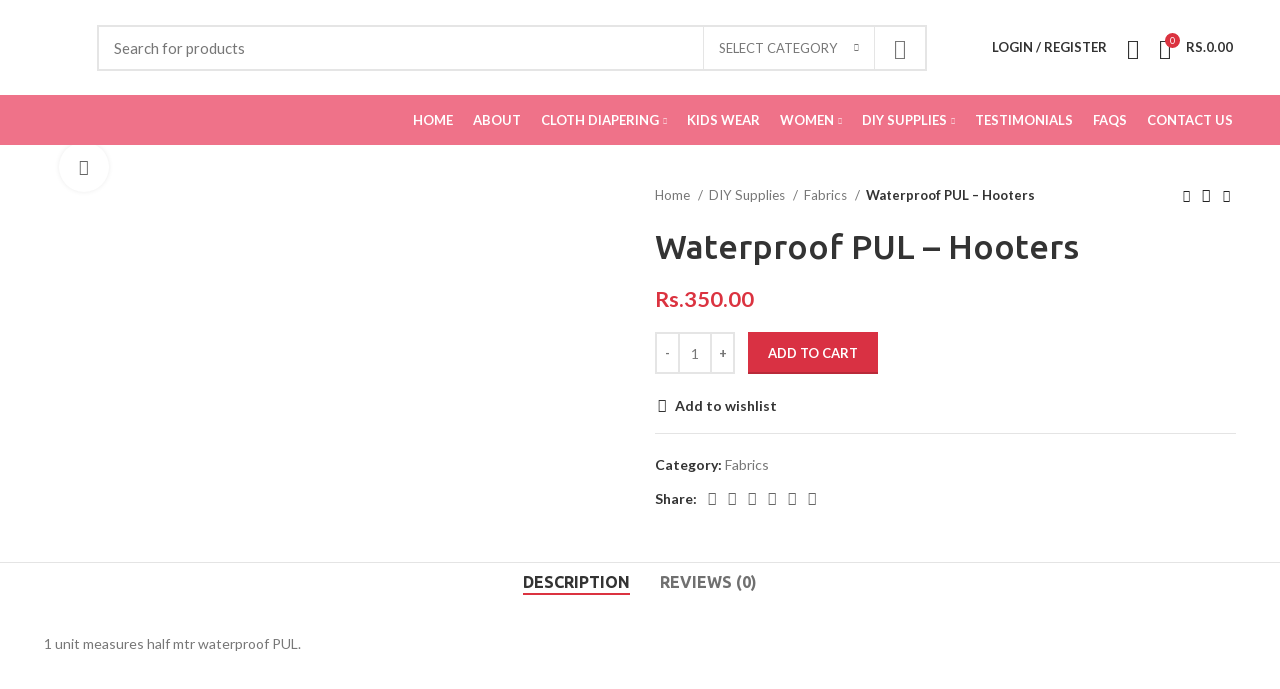

--- FILE ---
content_type: text/html; charset=UTF-8
request_url: https://flufftrails.com/product/waterproof-pul-hooters/
body_size: 44776
content:
<!DOCTYPE html>
<html lang="en-US">
<head>
	<meta charset="UTF-8">
	<link rel="profile" href="http://gmpg.org/xfn/11">
	<link rel="pingback" href="https://flufftrails.com/xmlrpc.php">

			<script>window.MSInputMethodContext && document.documentMode && document.write('<script src="https://flufftrails.com/wp-content/themes/woodmart/js/libs/ie11CustomProperties.min.js"><\/script>');</script>
		<title>Waterproof PUL &#8211; Hooters &#8211; Fluff Trails</title>
<script type="text/javascript">
/* <![CDATA[ */
window.JetpackScriptData = {"site":{"icon":"https://i0.wp.com/flufftrails.com/wp-content/uploads/2022/06/cropped-Flufftrails-site-icon.png?w=64\u0026ssl=1","title":"Fluff Trails","host":"unknown","is_wpcom_platform":false}};
/* ]]> */
</script>
<meta name='robots' content='max-image-preview:large' />
	<style>img:is([sizes="auto" i], [sizes^="auto," i]) { contain-intrinsic-size: 3000px 1500px }</style>
	<script>window._wca = window._wca || [];</script>
<link rel='dns-prefetch' href='//stats.wp.com' />
<link rel='dns-prefetch' href='//fonts.googleapis.com' />
<link rel='preconnect' href='//c0.wp.com' />
<link rel="alternate" type="application/rss+xml" title="Fluff Trails &raquo; Feed" href="https://flufftrails.com/feed/" />
<link rel="alternate" type="application/rss+xml" title="Fluff Trails &raquo; Comments Feed" href="https://flufftrails.com/comments/feed/" />
<link rel="alternate" type="application/rss+xml" title="Fluff Trails &raquo; Waterproof PUL &#8211; Hooters Comments Feed" href="https://flufftrails.com/product/waterproof-pul-hooters/feed/" />
<link rel='stylesheet' id='wp-block-library-css' href='https://c0.wp.com/c/6.8.3/wp-includes/css/dist/block-library/style.min.css' type='text/css' media='all' />
<style id='classic-theme-styles-inline-css' type='text/css'>
/*! This file is auto-generated */
.wp-block-button__link{color:#fff;background-color:#32373c;border-radius:9999px;box-shadow:none;text-decoration:none;padding:calc(.667em + 2px) calc(1.333em + 2px);font-size:1.125em}.wp-block-file__button{background:#32373c;color:#fff;text-decoration:none}
</style>
<style id='safe-svg-svg-icon-style-inline-css' type='text/css'>
.safe-svg-cover{text-align:center}.safe-svg-cover .safe-svg-inside{display:inline-block;max-width:100%}.safe-svg-cover svg{height:100%;max-height:100%;max-width:100%;width:100%}

</style>
<link rel='stylesheet' id='mediaelement-css' href='https://c0.wp.com/c/6.8.3/wp-includes/js/mediaelement/mediaelementplayer-legacy.min.css' type='text/css' media='all' />
<link rel='stylesheet' id='wp-mediaelement-css' href='https://c0.wp.com/c/6.8.3/wp-includes/js/mediaelement/wp-mediaelement.min.css' type='text/css' media='all' />
<style id='jetpack-sharing-buttons-style-inline-css' type='text/css'>
.jetpack-sharing-buttons__services-list{display:flex;flex-direction:row;flex-wrap:wrap;gap:0;list-style-type:none;margin:5px;padding:0}.jetpack-sharing-buttons__services-list.has-small-icon-size{font-size:12px}.jetpack-sharing-buttons__services-list.has-normal-icon-size{font-size:16px}.jetpack-sharing-buttons__services-list.has-large-icon-size{font-size:24px}.jetpack-sharing-buttons__services-list.has-huge-icon-size{font-size:36px}@media print{.jetpack-sharing-buttons__services-list{display:none!important}}.editor-styles-wrapper .wp-block-jetpack-sharing-buttons{gap:0;padding-inline-start:0}ul.jetpack-sharing-buttons__services-list.has-background{padding:1.25em 2.375em}
</style>
<style id='global-styles-inline-css' type='text/css'>
:root{--wp--preset--aspect-ratio--square: 1;--wp--preset--aspect-ratio--4-3: 4/3;--wp--preset--aspect-ratio--3-4: 3/4;--wp--preset--aspect-ratio--3-2: 3/2;--wp--preset--aspect-ratio--2-3: 2/3;--wp--preset--aspect-ratio--16-9: 16/9;--wp--preset--aspect-ratio--9-16: 9/16;--wp--preset--color--black: #000000;--wp--preset--color--cyan-bluish-gray: #abb8c3;--wp--preset--color--white: #ffffff;--wp--preset--color--pale-pink: #f78da7;--wp--preset--color--vivid-red: #cf2e2e;--wp--preset--color--luminous-vivid-orange: #ff6900;--wp--preset--color--luminous-vivid-amber: #fcb900;--wp--preset--color--light-green-cyan: #7bdcb5;--wp--preset--color--vivid-green-cyan: #00d084;--wp--preset--color--pale-cyan-blue: #8ed1fc;--wp--preset--color--vivid-cyan-blue: #0693e3;--wp--preset--color--vivid-purple: #9b51e0;--wp--preset--gradient--vivid-cyan-blue-to-vivid-purple: linear-gradient(135deg,rgba(6,147,227,1) 0%,rgb(155,81,224) 100%);--wp--preset--gradient--light-green-cyan-to-vivid-green-cyan: linear-gradient(135deg,rgb(122,220,180) 0%,rgb(0,208,130) 100%);--wp--preset--gradient--luminous-vivid-amber-to-luminous-vivid-orange: linear-gradient(135deg,rgba(252,185,0,1) 0%,rgba(255,105,0,1) 100%);--wp--preset--gradient--luminous-vivid-orange-to-vivid-red: linear-gradient(135deg,rgba(255,105,0,1) 0%,rgb(207,46,46) 100%);--wp--preset--gradient--very-light-gray-to-cyan-bluish-gray: linear-gradient(135deg,rgb(238,238,238) 0%,rgb(169,184,195) 100%);--wp--preset--gradient--cool-to-warm-spectrum: linear-gradient(135deg,rgb(74,234,220) 0%,rgb(151,120,209) 20%,rgb(207,42,186) 40%,rgb(238,44,130) 60%,rgb(251,105,98) 80%,rgb(254,248,76) 100%);--wp--preset--gradient--blush-light-purple: linear-gradient(135deg,rgb(255,206,236) 0%,rgb(152,150,240) 100%);--wp--preset--gradient--blush-bordeaux: linear-gradient(135deg,rgb(254,205,165) 0%,rgb(254,45,45) 50%,rgb(107,0,62) 100%);--wp--preset--gradient--luminous-dusk: linear-gradient(135deg,rgb(255,203,112) 0%,rgb(199,81,192) 50%,rgb(65,88,208) 100%);--wp--preset--gradient--pale-ocean: linear-gradient(135deg,rgb(255,245,203) 0%,rgb(182,227,212) 50%,rgb(51,167,181) 100%);--wp--preset--gradient--electric-grass: linear-gradient(135deg,rgb(202,248,128) 0%,rgb(113,206,126) 100%);--wp--preset--gradient--midnight: linear-gradient(135deg,rgb(2,3,129) 0%,rgb(40,116,252) 100%);--wp--preset--font-size--small: 13px;--wp--preset--font-size--medium: 20px;--wp--preset--font-size--large: 36px;--wp--preset--font-size--x-large: 42px;--wp--preset--spacing--20: 0.44rem;--wp--preset--spacing--30: 0.67rem;--wp--preset--spacing--40: 1rem;--wp--preset--spacing--50: 1.5rem;--wp--preset--spacing--60: 2.25rem;--wp--preset--spacing--70: 3.38rem;--wp--preset--spacing--80: 5.06rem;--wp--preset--shadow--natural: 6px 6px 9px rgba(0, 0, 0, 0.2);--wp--preset--shadow--deep: 12px 12px 50px rgba(0, 0, 0, 0.4);--wp--preset--shadow--sharp: 6px 6px 0px rgba(0, 0, 0, 0.2);--wp--preset--shadow--outlined: 6px 6px 0px -3px rgba(255, 255, 255, 1), 6px 6px rgba(0, 0, 0, 1);--wp--preset--shadow--crisp: 6px 6px 0px rgba(0, 0, 0, 1);}:where(.is-layout-flex){gap: 0.5em;}:where(.is-layout-grid){gap: 0.5em;}body .is-layout-flex{display: flex;}.is-layout-flex{flex-wrap: wrap;align-items: center;}.is-layout-flex > :is(*, div){margin: 0;}body .is-layout-grid{display: grid;}.is-layout-grid > :is(*, div){margin: 0;}:where(.wp-block-columns.is-layout-flex){gap: 2em;}:where(.wp-block-columns.is-layout-grid){gap: 2em;}:where(.wp-block-post-template.is-layout-flex){gap: 1.25em;}:where(.wp-block-post-template.is-layout-grid){gap: 1.25em;}.has-black-color{color: var(--wp--preset--color--black) !important;}.has-cyan-bluish-gray-color{color: var(--wp--preset--color--cyan-bluish-gray) !important;}.has-white-color{color: var(--wp--preset--color--white) !important;}.has-pale-pink-color{color: var(--wp--preset--color--pale-pink) !important;}.has-vivid-red-color{color: var(--wp--preset--color--vivid-red) !important;}.has-luminous-vivid-orange-color{color: var(--wp--preset--color--luminous-vivid-orange) !important;}.has-luminous-vivid-amber-color{color: var(--wp--preset--color--luminous-vivid-amber) !important;}.has-light-green-cyan-color{color: var(--wp--preset--color--light-green-cyan) !important;}.has-vivid-green-cyan-color{color: var(--wp--preset--color--vivid-green-cyan) !important;}.has-pale-cyan-blue-color{color: var(--wp--preset--color--pale-cyan-blue) !important;}.has-vivid-cyan-blue-color{color: var(--wp--preset--color--vivid-cyan-blue) !important;}.has-vivid-purple-color{color: var(--wp--preset--color--vivid-purple) !important;}.has-black-background-color{background-color: var(--wp--preset--color--black) !important;}.has-cyan-bluish-gray-background-color{background-color: var(--wp--preset--color--cyan-bluish-gray) !important;}.has-white-background-color{background-color: var(--wp--preset--color--white) !important;}.has-pale-pink-background-color{background-color: var(--wp--preset--color--pale-pink) !important;}.has-vivid-red-background-color{background-color: var(--wp--preset--color--vivid-red) !important;}.has-luminous-vivid-orange-background-color{background-color: var(--wp--preset--color--luminous-vivid-orange) !important;}.has-luminous-vivid-amber-background-color{background-color: var(--wp--preset--color--luminous-vivid-amber) !important;}.has-light-green-cyan-background-color{background-color: var(--wp--preset--color--light-green-cyan) !important;}.has-vivid-green-cyan-background-color{background-color: var(--wp--preset--color--vivid-green-cyan) !important;}.has-pale-cyan-blue-background-color{background-color: var(--wp--preset--color--pale-cyan-blue) !important;}.has-vivid-cyan-blue-background-color{background-color: var(--wp--preset--color--vivid-cyan-blue) !important;}.has-vivid-purple-background-color{background-color: var(--wp--preset--color--vivid-purple) !important;}.has-black-border-color{border-color: var(--wp--preset--color--black) !important;}.has-cyan-bluish-gray-border-color{border-color: var(--wp--preset--color--cyan-bluish-gray) !important;}.has-white-border-color{border-color: var(--wp--preset--color--white) !important;}.has-pale-pink-border-color{border-color: var(--wp--preset--color--pale-pink) !important;}.has-vivid-red-border-color{border-color: var(--wp--preset--color--vivid-red) !important;}.has-luminous-vivid-orange-border-color{border-color: var(--wp--preset--color--luminous-vivid-orange) !important;}.has-luminous-vivid-amber-border-color{border-color: var(--wp--preset--color--luminous-vivid-amber) !important;}.has-light-green-cyan-border-color{border-color: var(--wp--preset--color--light-green-cyan) !important;}.has-vivid-green-cyan-border-color{border-color: var(--wp--preset--color--vivid-green-cyan) !important;}.has-pale-cyan-blue-border-color{border-color: var(--wp--preset--color--pale-cyan-blue) !important;}.has-vivid-cyan-blue-border-color{border-color: var(--wp--preset--color--vivid-cyan-blue) !important;}.has-vivid-purple-border-color{border-color: var(--wp--preset--color--vivid-purple) !important;}.has-vivid-cyan-blue-to-vivid-purple-gradient-background{background: var(--wp--preset--gradient--vivid-cyan-blue-to-vivid-purple) !important;}.has-light-green-cyan-to-vivid-green-cyan-gradient-background{background: var(--wp--preset--gradient--light-green-cyan-to-vivid-green-cyan) !important;}.has-luminous-vivid-amber-to-luminous-vivid-orange-gradient-background{background: var(--wp--preset--gradient--luminous-vivid-amber-to-luminous-vivid-orange) !important;}.has-luminous-vivid-orange-to-vivid-red-gradient-background{background: var(--wp--preset--gradient--luminous-vivid-orange-to-vivid-red) !important;}.has-very-light-gray-to-cyan-bluish-gray-gradient-background{background: var(--wp--preset--gradient--very-light-gray-to-cyan-bluish-gray) !important;}.has-cool-to-warm-spectrum-gradient-background{background: var(--wp--preset--gradient--cool-to-warm-spectrum) !important;}.has-blush-light-purple-gradient-background{background: var(--wp--preset--gradient--blush-light-purple) !important;}.has-blush-bordeaux-gradient-background{background: var(--wp--preset--gradient--blush-bordeaux) !important;}.has-luminous-dusk-gradient-background{background: var(--wp--preset--gradient--luminous-dusk) !important;}.has-pale-ocean-gradient-background{background: var(--wp--preset--gradient--pale-ocean) !important;}.has-electric-grass-gradient-background{background: var(--wp--preset--gradient--electric-grass) !important;}.has-midnight-gradient-background{background: var(--wp--preset--gradient--midnight) !important;}.has-small-font-size{font-size: var(--wp--preset--font-size--small) !important;}.has-medium-font-size{font-size: var(--wp--preset--font-size--medium) !important;}.has-large-font-size{font-size: var(--wp--preset--font-size--large) !important;}.has-x-large-font-size{font-size: var(--wp--preset--font-size--x-large) !important;}
:where(.wp-block-post-template.is-layout-flex){gap: 1.25em;}:where(.wp-block-post-template.is-layout-grid){gap: 1.25em;}
:where(.wp-block-columns.is-layout-flex){gap: 2em;}:where(.wp-block-columns.is-layout-grid){gap: 2em;}
:root :where(.wp-block-pullquote){font-size: 1.5em;line-height: 1.6;}
</style>
<style id='woocommerce-inline-inline-css' type='text/css'>
.woocommerce form .form-row .required { visibility: visible; }
</style>
<link rel='stylesheet' id='wt-smart-coupon-for-woo-css' href='https://flufftrails.com/wp-content/plugins/wt-smart-coupons-for-woocommerce/public/css/wt-smart-coupon-public.css?ver=2.2.0' type='text/css' media='all' />
<link rel='stylesheet' id='brands-styles-css' href='https://c0.wp.com/p/woocommerce/9.9.6/assets/css/brands.css' type='text/css' media='all' />
<link rel='stylesheet' id='chaty-front-css-css' href='https://flufftrails.com/wp-content/plugins/chaty/css/chaty-front.min.css?ver=3.4.51660134522' type='text/css' media='all' />
<link rel='stylesheet' id='elementor-icons-css' href='https://flufftrails.com/wp-content/plugins/elementor/assets/lib/eicons/css/elementor-icons.min.css?ver=5.43.0' type='text/css' media='all' />
<link rel='stylesheet' id='elementor-frontend-css' href='https://flufftrails.com/wp-content/plugins/elementor/assets/css/frontend.min.css?ver=3.30.0' type='text/css' media='all' />
<link rel='stylesheet' id='elementor-post-6-css' href='https://flufftrails.com/wp-content/uploads/elementor/css/post-6.css?ver=1751570355' type='text/css' media='all' />
<link rel='stylesheet' id='bootstrap-css' href='https://flufftrails.com/wp-content/themes/woodmart/css/bootstrap-light.min.css?ver=6.4.2' type='text/css' media='all' />
<link rel='stylesheet' id='woodmart-style-css' href='https://flufftrails.com/wp-content/themes/woodmart/css/parts/base.min.css?ver=6.4.2' type='text/css' media='all' />
<link rel='stylesheet' id='wd-widget-recent-post-comments-css' href='https://flufftrails.com/wp-content/themes/woodmart/css/parts/widget-recent-post-comments.min.css?ver=6.4.2' type='text/css' media='all' />
<link rel='stylesheet' id='wd-widget-wd-recent-posts-css' href='https://flufftrails.com/wp-content/themes/woodmart/css/parts/widget-wd-recent-posts.min.css?ver=6.4.2' type='text/css' media='all' />
<link rel='stylesheet' id='wd-widget-nav-css' href='https://flufftrails.com/wp-content/themes/woodmart/css/parts/widget-nav.min.css?ver=6.4.2' type='text/css' media='all' />
<link rel='stylesheet' id='wd-widget-wd-layered-nav-css' href='https://flufftrails.com/wp-content/themes/woodmart/css/parts/woo-widget-wd-layered-nav.min.css?ver=6.4.2' type='text/css' media='all' />
<link rel='stylesheet' id='wd-widget-layered-nav-stock-status-css' href='https://flufftrails.com/wp-content/themes/woodmart/css/parts/woo-widget-layered-nav-stock-status.min.css?ver=6.4.2' type='text/css' media='all' />
<link rel='stylesheet' id='wd-widget-product-list-css' href='https://flufftrails.com/wp-content/themes/woodmart/css/parts/woo-widget-product-list.min.css?ver=6.4.2' type='text/css' media='all' />
<link rel='stylesheet' id='wd-widget-slider-price-filter-css' href='https://flufftrails.com/wp-content/themes/woodmart/css/parts/woo-widget-slider-price-filter.min.css?ver=6.4.2' type='text/css' media='all' />
<link rel='stylesheet' id='wd-footer-widget-collapse-css' href='https://flufftrails.com/wp-content/themes/woodmart/css/parts/footer-widget-collapse.min.css?ver=6.4.2' type='text/css' media='all' />
<link rel='stylesheet' id='wd-wp-gutenberg-css' href='https://flufftrails.com/wp-content/themes/woodmart/css/parts/wp-gutenberg.min.css?ver=6.4.2' type='text/css' media='all' />
<link rel='stylesheet' id='wd-wpcf7-css' href='https://flufftrails.com/wp-content/themes/woodmart/css/parts/int-wpcf7.min.css?ver=6.4.2' type='text/css' media='all' />
<link rel='stylesheet' id='wd-revolution-slider-css' href='https://flufftrails.com/wp-content/themes/woodmart/css/parts/int-rev-slider.min.css?ver=6.4.2' type='text/css' media='all' />
<link rel='stylesheet' id='wd-base-deprecated-css' href='https://flufftrails.com/wp-content/themes/woodmart/css/parts/base-deprecated.min.css?ver=6.4.2' type='text/css' media='all' />
<link rel='stylesheet' id='wd-elementor-base-css' href='https://flufftrails.com/wp-content/themes/woodmart/css/parts/int-elem-base.min.css?ver=6.4.2' type='text/css' media='all' />
<link rel='stylesheet' id='wd-woocommerce-base-css' href='https://flufftrails.com/wp-content/themes/woodmart/css/parts/woocommerce-base.min.css?ver=6.4.2' type='text/css' media='all' />
<link rel='stylesheet' id='wd-mod-star-rating-css' href='https://flufftrails.com/wp-content/themes/woodmart/css/parts/mod-star-rating.min.css?ver=6.4.2' type='text/css' media='all' />
<link rel='stylesheet' id='wd-woo-el-track-order-css' href='https://flufftrails.com/wp-content/themes/woodmart/css/parts/woo-el-track-order.min.css?ver=6.4.2' type='text/css' media='all' />
<link rel='stylesheet' id='wd-woo-gutenberg-css' href='https://flufftrails.com/wp-content/themes/woodmart/css/parts/woo-gutenberg.min.css?ver=6.4.2' type='text/css' media='all' />
<link rel='stylesheet' id='wd-woo-mod-quantity-css' href='https://flufftrails.com/wp-content/themes/woodmart/css/parts/woo-mod-quantity.min.css?ver=6.4.2' type='text/css' media='all' />
<link rel='stylesheet' id='wd-woo-single-prod-el-base-css' href='https://flufftrails.com/wp-content/themes/woodmart/css/parts/woo-single-prod-el-base.min.css?ver=6.4.2' type='text/css' media='all' />
<link rel='stylesheet' id='wd-woo-mod-stock-status-css' href='https://flufftrails.com/wp-content/themes/woodmart/css/parts/woo-mod-stock-status.min.css?ver=6.4.2' type='text/css' media='all' />
<link rel='stylesheet' id='wd-woo-opt-hide-larger-price-css' href='https://flufftrails.com/wp-content/themes/woodmart/css/parts/woo-opt-hide-larger-price.min.css?ver=6.4.2' type='text/css' media='all' />
<link rel='stylesheet' id='wd-woo-mod-shop-attributes-css' href='https://flufftrails.com/wp-content/themes/woodmart/css/parts/woo-mod-shop-attributes.min.css?ver=6.4.2' type='text/css' media='all' />
<link rel='stylesheet' id='wd-header-base-css' href='https://flufftrails.com/wp-content/themes/woodmart/css/parts/header-base.min.css?ver=6.4.2' type='text/css' media='all' />
<link rel='stylesheet' id='wd-mod-tools-css' href='https://flufftrails.com/wp-content/themes/woodmart/css/parts/mod-tools.min.css?ver=6.4.2' type='text/css' media='all' />
<link rel='stylesheet' id='wd-header-elements-base-css' href='https://flufftrails.com/wp-content/themes/woodmart/css/parts/header-el-base.min.css?ver=6.4.2' type='text/css' media='all' />
<link rel='stylesheet' id='wd-social-icons-css' href='https://flufftrails.com/wp-content/themes/woodmart/css/parts/el-social-icons.min.css?ver=6.4.2' type='text/css' media='all' />
<link rel='stylesheet' id='wd-header-search-css' href='https://flufftrails.com/wp-content/themes/woodmart/css/parts/header-el-search.min.css?ver=6.4.2' type='text/css' media='all' />
<link rel='stylesheet' id='wd-header-search-form-css' href='https://flufftrails.com/wp-content/themes/woodmart/css/parts/header-el-search-form.min.css?ver=6.4.2' type='text/css' media='all' />
<link rel='stylesheet' id='wd-wd-search-results-css' href='https://flufftrails.com/wp-content/themes/woodmart/css/parts/wd-search-results.min.css?ver=6.4.2' type='text/css' media='all' />
<link rel='stylesheet' id='wd-wd-search-form-css' href='https://flufftrails.com/wp-content/themes/woodmart/css/parts/wd-search-form.min.css?ver=6.4.2' type='text/css' media='all' />
<link rel='stylesheet' id='wd-wd-search-cat-css' href='https://flufftrails.com/wp-content/themes/woodmart/css/parts/wd-search-cat.min.css?ver=6.4.2' type='text/css' media='all' />
<link rel='stylesheet' id='wd-woo-mod-login-form-css' href='https://flufftrails.com/wp-content/themes/woodmart/css/parts/woo-mod-login-form.min.css?ver=6.4.2' type='text/css' media='all' />
<link rel='stylesheet' id='wd-header-my-account-css' href='https://flufftrails.com/wp-content/themes/woodmart/css/parts/header-el-my-account.min.css?ver=6.4.2' type='text/css' media='all' />
<link rel='stylesheet' id='wd-header-cart-side-css' href='https://flufftrails.com/wp-content/themes/woodmart/css/parts/header-el-cart-side.min.css?ver=6.4.2' type='text/css' media='all' />
<link rel='stylesheet' id='wd-woo-opt-free-progress-bar-css' href='https://flufftrails.com/wp-content/themes/woodmart/css/parts/woo-opt-free-progress-bar.min.css?ver=6.4.2' type='text/css' media='all' />
<link rel='stylesheet' id='wd-woo-mod-progress-bar-css' href='https://flufftrails.com/wp-content/themes/woodmart/css/parts/woo-mod-progress-bar.min.css?ver=6.4.2' type='text/css' media='all' />
<link rel='stylesheet' id='wd-header-cart-css' href='https://flufftrails.com/wp-content/themes/woodmart/css/parts/header-el-cart.min.css?ver=6.4.2' type='text/css' media='all' />
<link rel='stylesheet' id='wd-widget-shopping-cart-css' href='https://flufftrails.com/wp-content/themes/woodmart/css/parts/woo-widget-shopping-cart.min.css?ver=6.4.2' type='text/css' media='all' />
<link rel='stylesheet' id='wd-page-title-css' href='https://flufftrails.com/wp-content/themes/woodmart/css/parts/page-title.min.css?ver=6.4.2' type='text/css' media='all' />
<link rel='stylesheet' id='wd-woo-single-prod-predefined-css' href='https://flufftrails.com/wp-content/themes/woodmart/css/parts/woo-single-prod-predefined.min.css?ver=6.4.2' type='text/css' media='all' />
<link rel='stylesheet' id='wd-woo-single-prod-and-quick-view-predefined-css' href='https://flufftrails.com/wp-content/themes/woodmart/css/parts/woo-single-prod-and-quick-view-predefined.min.css?ver=6.4.2' type='text/css' media='all' />
<link rel='stylesheet' id='wd-woo-single-prod-el-tabs-predefined-css' href='https://flufftrails.com/wp-content/themes/woodmart/css/parts/woo-single-prod-el-tabs-predefined.min.css?ver=6.4.2' type='text/css' media='all' />
<link rel='stylesheet' id='wd-woo-single-prod-el-gallery-css' href='https://flufftrails.com/wp-content/themes/woodmart/css/parts/woo-single-prod-el-gallery.min.css?ver=6.4.2' type='text/css' media='all' />
<link rel='stylesheet' id='wd-woo-single-prod-el-gallery-opt-thumb-left-css' href='https://flufftrails.com/wp-content/themes/woodmart/css/parts/woo-single-prod-el-gallery-opt-thumb-left.min.css?ver=6.4.2' type='text/css' media='all' />
<link rel='stylesheet' id='wd-owl-carousel-css' href='https://flufftrails.com/wp-content/themes/woodmart/css/parts/lib-owl-carousel.min.css?ver=6.4.2' type='text/css' media='all' />
<link rel='stylesheet' id='wd-photoswipe-css' href='https://flufftrails.com/wp-content/themes/woodmart/css/parts/lib-photoswipe.min.css?ver=6.4.2' type='text/css' media='all' />
<link rel='stylesheet' id='wd-woo-single-prod-el-navigation-css' href='https://flufftrails.com/wp-content/themes/woodmart/css/parts/woo-single-prod-el-navigation.min.css?ver=6.4.2' type='text/css' media='all' />
<link rel='stylesheet' id='wd-add-to-cart-popup-css' href='https://flufftrails.com/wp-content/themes/woodmart/css/parts/woo-opt-add-to-cart-popup.min.css?ver=6.4.2' type='text/css' media='all' />
<link rel='stylesheet' id='wd-mfp-popup-css' href='https://flufftrails.com/wp-content/themes/woodmart/css/parts/lib-magnific-popup.min.css?ver=6.4.2' type='text/css' media='all' />
<link rel='stylesheet' id='wd-tabs-css' href='https://flufftrails.com/wp-content/themes/woodmart/css/parts/el-tabs.min.css?ver=6.4.2' type='text/css' media='all' />
<link rel='stylesheet' id='wd-woo-single-prod-el-tabs-opt-layout-tabs-css' href='https://flufftrails.com/wp-content/themes/woodmart/css/parts/woo-single-prod-el-tabs-opt-layout-tabs.min.css?ver=6.4.2' type='text/css' media='all' />
<link rel='stylesheet' id='wd-accordion-css' href='https://flufftrails.com/wp-content/themes/woodmart/css/parts/el-accordion.min.css?ver=6.4.2' type='text/css' media='all' />
<link rel='stylesheet' id='wd-woo-single-prod-el-reviews-css' href='https://flufftrails.com/wp-content/themes/woodmart/css/parts/woo-single-prod-el-reviews.min.css?ver=6.4.2' type='text/css' media='all' />
<link rel='stylesheet' id='wd-mod-comments-css' href='https://flufftrails.com/wp-content/themes/woodmart/css/parts/mod-comments.min.css?ver=6.4.2' type='text/css' media='all' />
<link rel='stylesheet' id='wd-product-loop-css' href='https://flufftrails.com/wp-content/themes/woodmart/css/parts/woo-product-loop.min.css?ver=6.4.2' type='text/css' media='all' />
<link rel='stylesheet' id='wd-product-loop-base-css' href='https://flufftrails.com/wp-content/themes/woodmart/css/parts/woo-product-loop-base.min.css?ver=6.4.2' type='text/css' media='all' />
<link rel='stylesheet' id='wd-woo-mod-add-btn-replace-css' href='https://flufftrails.com/wp-content/themes/woodmart/css/parts/woo-mod-add-btn-replace.min.css?ver=6.4.2' type='text/css' media='all' />
<link rel='stylesheet' id='wd-mod-more-description-css' href='https://flufftrails.com/wp-content/themes/woodmart/css/parts/mod-more-description.min.css?ver=6.4.2' type='text/css' media='all' />
<link rel='stylesheet' id='wd-woo-mod-product-labels-css' href='https://flufftrails.com/wp-content/themes/woodmart/css/parts/woo-mod-product-labels.min.css?ver=6.4.2' type='text/css' media='all' />
<link rel='stylesheet' id='wd-woo-mod-product-labels-rect-css' href='https://flufftrails.com/wp-content/themes/woodmart/css/parts/woo-mod-product-labels-rect.min.css?ver=6.4.2' type='text/css' media='all' />
<link rel='stylesheet' id='wd-footer-base-css' href='https://flufftrails.com/wp-content/themes/woodmart/css/parts/footer-base.min.css?ver=6.4.2' type='text/css' media='all' />
<link rel='stylesheet' id='wd-text-block-css' href='https://flufftrails.com/wp-content/themes/woodmart/css/parts/el-text-block.min.css?ver=6.4.2' type='text/css' media='all' />
<link rel='stylesheet' id='wd-section-title-css' href='https://flufftrails.com/wp-content/themes/woodmart/css/parts/el-section-title.min.css?ver=6.4.2' type='text/css' media='all' />
<link rel='stylesheet' id='wd-list-css' href='https://flufftrails.com/wp-content/themes/woodmart/css/parts/el-list.min.css?ver=6.4.2' type='text/css' media='all' />
<link rel='stylesheet' id='wd-scroll-top-css' href='https://flufftrails.com/wp-content/themes/woodmart/css/parts/opt-scrolltotop.min.css?ver=6.4.2' type='text/css' media='all' />
<link rel='stylesheet' id='wd-header-my-account-sidebar-css' href='https://flufftrails.com/wp-content/themes/woodmart/css/parts/header-el-my-account-sidebar.min.css?ver=6.4.2' type='text/css' media='all' />
<link rel='stylesheet' id='wd-header-banner-css' href='https://flufftrails.com/wp-content/themes/woodmart/css/parts/opt-header-banner.min.css?ver=6.4.2' type='text/css' media='all' />
<link rel='stylesheet' id='wd-sticky-social-buttons-css' href='https://flufftrails.com/wp-content/themes/woodmart/css/parts/opt-sticky-social.min.css?ver=6.4.2' type='text/css' media='all' />
<link rel='stylesheet' id='wd-bottom-toolbar-css' href='https://flufftrails.com/wp-content/themes/woodmart/css/parts/opt-bottom-toolbar.min.css?ver=6.4.2' type='text/css' media='all' />
<link rel='stylesheet' id='xts-google-fonts-css' href='https://fonts.googleapis.com/css?family=Lato%3A400%2C700%7CUbuntu%3A400%2C700%2C500%2C300&#038;ver=6.4.2' type='text/css' media='all' />
<link rel='stylesheet' id='elementor-gf-local-roboto-css' href='https://flufftrails.com/wp-content/uploads/elementor/google-fonts/css/roboto.css?ver=1751570444' type='text/css' media='all' />
<link rel='stylesheet' id='elementor-gf-local-robotoslab-css' href='https://flufftrails.com/wp-content/uploads/elementor/google-fonts/css/robotoslab.css?ver=1751570483' type='text/css' media='all' />
<script type="text/javascript" src="https://c0.wp.com/c/6.8.3/wp-includes/js/jquery/jquery.min.js" id="jquery-core-js"></script>
<script type="text/javascript" src="https://c0.wp.com/c/6.8.3/wp-includes/js/jquery/jquery-migrate.min.js" id="jquery-migrate-js"></script>
<script type="text/javascript" src="https://c0.wp.com/p/woocommerce/9.9.6/assets/js/jquery-blockui/jquery.blockUI.min.js" id="jquery-blockui-js" defer="defer" data-wp-strategy="defer"></script>
<script type="text/javascript" id="wc-add-to-cart-js-extra">
/* <![CDATA[ */
var wc_add_to_cart_params = {"ajax_url":"\/wp-admin\/admin-ajax.php","wc_ajax_url":"\/?wc-ajax=%%endpoint%%","i18n_view_cart":"View cart","cart_url":"https:\/\/flufftrails.com\/cart\/","is_cart":"","cart_redirect_after_add":"no"};
/* ]]> */
</script>
<script type="text/javascript" src="https://c0.wp.com/p/woocommerce/9.9.6/assets/js/frontend/add-to-cart.min.js" id="wc-add-to-cart-js" defer="defer" data-wp-strategy="defer"></script>
<script type="text/javascript" src="https://c0.wp.com/p/woocommerce/9.9.6/assets/js/zoom/jquery.zoom.min.js" id="zoom-js" defer="defer" data-wp-strategy="defer"></script>
<script type="text/javascript" id="wc-single-product-js-extra">
/* <![CDATA[ */
var wc_single_product_params = {"i18n_required_rating_text":"Please select a rating","i18n_rating_options":["1 of 5 stars","2 of 5 stars","3 of 5 stars","4 of 5 stars","5 of 5 stars"],"i18n_product_gallery_trigger_text":"View full-screen image gallery","review_rating_required":"yes","flexslider":{"rtl":false,"animation":"slide","smoothHeight":true,"directionNav":false,"controlNav":"thumbnails","slideshow":false,"animationSpeed":500,"animationLoop":false,"allowOneSlide":false},"zoom_enabled":"","zoom_options":[],"photoswipe_enabled":"","photoswipe_options":{"shareEl":false,"closeOnScroll":false,"history":false,"hideAnimationDuration":0,"showAnimationDuration":0},"flexslider_enabled":""};
/* ]]> */
</script>
<script type="text/javascript" src="https://c0.wp.com/p/woocommerce/9.9.6/assets/js/frontend/single-product.min.js" id="wc-single-product-js" defer="defer" data-wp-strategy="defer"></script>
<script type="text/javascript" src="https://c0.wp.com/p/woocommerce/9.9.6/assets/js/js-cookie/js.cookie.min.js" id="js-cookie-js" defer="defer" data-wp-strategy="defer"></script>
<script type="text/javascript" id="woocommerce-js-extra">
/* <![CDATA[ */
var woocommerce_params = {"ajax_url":"\/wp-admin\/admin-ajax.php","wc_ajax_url":"\/?wc-ajax=%%endpoint%%","i18n_password_show":"Show password","i18n_password_hide":"Hide password"};
/* ]]> */
</script>
<script type="text/javascript" src="https://c0.wp.com/p/woocommerce/9.9.6/assets/js/frontend/woocommerce.min.js" id="woocommerce-js" defer="defer" data-wp-strategy="defer"></script>
<script type="text/javascript" id="wt-smart-coupon-for-woo-js-extra">
/* <![CDATA[ */
var WTSmartCouponOBJ = {"ajaxurl":"https:\/\/flufftrails.com\/wp-admin\/admin-ajax.php","wc_ajax_url":"https:\/\/flufftrails.com\/?wc-ajax=","nonces":{"public":"919039aeeb","apply_coupon":"9c77acd09f"},"labels":{"please_wait":"Please wait...","choose_variation":"Please choose a variation","error":"Error !!!"},"shipping_method":[],"payment_method":"","is_cart":""};
/* ]]> */
</script>
<script type="text/javascript" src="https://flufftrails.com/wp-content/plugins/wt-smart-coupons-for-woocommerce/public/js/wt-smart-coupon-public.js?ver=2.2.0" id="wt-smart-coupon-for-woo-js"></script>
<script type="text/javascript" src="https://stats.wp.com/s-202606.js" id="woocommerce-analytics-js" defer="defer" data-wp-strategy="defer"></script>
<script type="text/javascript" src="https://flufftrails.com/wp-content/themes/woodmart/js/libs/device.min.js?ver=6.4.2" id="wd-device-library-js"></script>
<link rel="https://api.w.org/" href="https://flufftrails.com/wp-json/" /><link rel="alternate" title="JSON" type="application/json" href="https://flufftrails.com/wp-json/wp/v2/product/11138" /><link rel="EditURI" type="application/rsd+xml" title="RSD" href="https://flufftrails.com/xmlrpc.php?rsd" />
<meta name="generator" content="WordPress 6.8.3" />
<meta name="generator" content="WooCommerce 9.9.6" />
<link rel="canonical" href="https://flufftrails.com/product/waterproof-pul-hooters/" />
<link rel='shortlink' href='https://flufftrails.com/?p=11138' />
<link rel="alternate" title="oEmbed (JSON)" type="application/json+oembed" href="https://flufftrails.com/wp-json/oembed/1.0/embed?url=https%3A%2F%2Fflufftrails.com%2Fproduct%2Fwaterproof-pul-hooters%2F" />
<link rel="alternate" title="oEmbed (XML)" type="text/xml+oembed" href="https://flufftrails.com/wp-json/oembed/1.0/embed?url=https%3A%2F%2Fflufftrails.com%2Fproduct%2Fwaterproof-pul-hooters%2F&#038;format=xml" />
<meta name="cdp-version" content="1.5.0" />	<style>img#wpstats{display:none}</style>
		<meta name="theme-color" content="rgb(219,51,64)">					<meta name="viewport" content="width=device-width, initial-scale=1.0, maximum-scale=1.0, user-scalable=no">
										<noscript><style>.woocommerce-product-gallery{ opacity: 1 !important; }</style></noscript>
	<meta name="generator" content="Elementor 3.30.0; features: additional_custom_breakpoints; settings: css_print_method-external, google_font-enabled, font_display-auto">
<style type="text/css">.recentcomments a{display:inline !important;padding:0 !important;margin:0 !important;}</style>			<style>
				.e-con.e-parent:nth-of-type(n+4):not(.e-lazyloaded):not(.e-no-lazyload),
				.e-con.e-parent:nth-of-type(n+4):not(.e-lazyloaded):not(.e-no-lazyload) * {
					background-image: none !important;
				}
				@media screen and (max-height: 1024px) {
					.e-con.e-parent:nth-of-type(n+3):not(.e-lazyloaded):not(.e-no-lazyload),
					.e-con.e-parent:nth-of-type(n+3):not(.e-lazyloaded):not(.e-no-lazyload) * {
						background-image: none !important;
					}
				}
				@media screen and (max-height: 640px) {
					.e-con.e-parent:nth-of-type(n+2):not(.e-lazyloaded):not(.e-no-lazyload),
					.e-con.e-parent:nth-of-type(n+2):not(.e-lazyloaded):not(.e-no-lazyload) * {
						background-image: none !important;
					}
				}
			</style>
			<meta name="generator" content="Powered by Slider Revolution 6.6.4 - responsive, Mobile-Friendly Slider Plugin for WordPress with comfortable drag and drop interface." />
<link rel="icon" href="https://flufftrails.com/wp-content/uploads/2022/06/cropped-Flufftrails-site-icon-32x32.png" sizes="32x32" />
<link rel="icon" href="https://flufftrails.com/wp-content/uploads/2022/06/cropped-Flufftrails-site-icon-192x192.png" sizes="192x192" />
<link rel="apple-touch-icon" href="https://flufftrails.com/wp-content/uploads/2022/06/cropped-Flufftrails-site-icon-180x180.png" />
<meta name="msapplication-TileImage" content="https://flufftrails.com/wp-content/uploads/2022/06/cropped-Flufftrails-site-icon-270x270.png" />
<script>function setREVStartSize(e){
			//window.requestAnimationFrame(function() {
				window.RSIW = window.RSIW===undefined ? window.innerWidth : window.RSIW;
				window.RSIH = window.RSIH===undefined ? window.innerHeight : window.RSIH;
				try {
					var pw = document.getElementById(e.c).parentNode.offsetWidth,
						newh;
					pw = pw===0 || isNaN(pw) || (e.l=="fullwidth" || e.layout=="fullwidth") ? window.RSIW : pw;
					e.tabw = e.tabw===undefined ? 0 : parseInt(e.tabw);
					e.thumbw = e.thumbw===undefined ? 0 : parseInt(e.thumbw);
					e.tabh = e.tabh===undefined ? 0 : parseInt(e.tabh);
					e.thumbh = e.thumbh===undefined ? 0 : parseInt(e.thumbh);
					e.tabhide = e.tabhide===undefined ? 0 : parseInt(e.tabhide);
					e.thumbhide = e.thumbhide===undefined ? 0 : parseInt(e.thumbhide);
					e.mh = e.mh===undefined || e.mh=="" || e.mh==="auto" ? 0 : parseInt(e.mh,0);
					if(e.layout==="fullscreen" || e.l==="fullscreen")
						newh = Math.max(e.mh,window.RSIH);
					else{
						e.gw = Array.isArray(e.gw) ? e.gw : [e.gw];
						for (var i in e.rl) if (e.gw[i]===undefined || e.gw[i]===0) e.gw[i] = e.gw[i-1];
						e.gh = e.el===undefined || e.el==="" || (Array.isArray(e.el) && e.el.length==0)? e.gh : e.el;
						e.gh = Array.isArray(e.gh) ? e.gh : [e.gh];
						for (var i in e.rl) if (e.gh[i]===undefined || e.gh[i]===0) e.gh[i] = e.gh[i-1];
											
						var nl = new Array(e.rl.length),
							ix = 0,
							sl;
						e.tabw = e.tabhide>=pw ? 0 : e.tabw;
						e.thumbw = e.thumbhide>=pw ? 0 : e.thumbw;
						e.tabh = e.tabhide>=pw ? 0 : e.tabh;
						e.thumbh = e.thumbhide>=pw ? 0 : e.thumbh;
						for (var i in e.rl) nl[i] = e.rl[i]<window.RSIW ? 0 : e.rl[i];
						sl = nl[0];
						for (var i in nl) if (sl>nl[i] && nl[i]>0) { sl = nl[i]; ix=i;}
						var m = pw>(e.gw[ix]+e.tabw+e.thumbw) ? 1 : (pw-(e.tabw+e.thumbw)) / (e.gw[ix]);
						newh =  (e.gh[ix] * m) + (e.tabh + e.thumbh);
					}
					var el = document.getElementById(e.c);
					if (el!==null && el) el.style.height = newh+"px";
					el = document.getElementById(e.c+"_wrapper");
					if (el!==null && el) {
						el.style.height = newh+"px";
						el.style.display = "block";
					}
				} catch(e){
					console.log("Failure at Presize of Slider:" + e)
				}
			//});
		  };</script>
		<style type="text/css" id="wp-custom-css">
			.chaty-i-trigger .chaty-channel
{
	bottom: 50px !important;
}
.chaty-channel-list
{
	bottom: 50px !important;
}		</style>
		<style>
		
		</style>			<style data-type="wd-style-header_307766">
				

.whb-header-bottom .wd-dropdown {
	margin-top: 5px;
}

.whb-header-bottom .wd-dropdown:after {
	height: 15px;
}


.whb-header .whb-header-bottom .wd-header-cats {
	margin-top: -0px;
	margin-bottom: -0px;
	height: calc(100% + 0px);
}

.whb-clone.whb-sticked .wd-dropdown {
	margin-top: 13.5px;
}

.whb-clone.whb-sticked .wd-dropdown:after {
	height: 23.5px;
}

@media (min-width: 1025px) {
	
		.whb-general-header-inner {
		height: 95px;
		max-height: 95px;
	}

		
		.whb-header-bottom-inner {
		height: 50px;
		max-height: 50px;
	}

		
			.whb-clone .whb-general-header-inner {
		height: 67px;
		max-height: 67px;
	}
	
	}

@media (max-width: 1024px) {
	
		.whb-general-header-inner {
		height: 60px;
		max-height: 60px;
	}
	
	
			.whb-clone .whb-general-header-inner {
		height: 60px;
		max-height: 60px;
	}
	
	}
		
.whb-top-bar {
	border-color: rgba(129, 129, 120, 0.2);border-bottom-width: 1px;border-bottom-style: solid;
}

.whb-general-header {
	border-bottom-width: 0px;border-bottom-style: solid;
}

.whb-header-bottom {
	background-color: rgba(239, 114, 137, 1);
}
			</style>
						<style data-type="wd-style-theme_settings_default">
				.wd-popup.wd-promo-popup{
	background-color:#111111;
	background-image: url(https://flufftrails.com/wp-content/uploads/2021/09/marketplace-promo-popup.jpg);
	background-repeat:no-repeat;
	background-size:cover;
	background-position:center center;
}

.header-banner{
	background-color:rgb(219,51,64);
}

.page-title-default{
	background-color:#0a0a0a;
	background-image: url(https://flufftrails.com/wp-content/uploads/2021/10/marketplace-page-title.jpg);
	background-size:cover;
	background-position:center center;
}

.footer-container{
	background-color:#ffffff;
}

:root{
--wd-text-font:"Lato", Arial, Helvetica, sans-serif;
--wd-text-font-weight:400;
--wd-text-color:#777777;
--wd-text-font-size:14px;
}
:root{
--wd-title-font:"Ubuntu", Arial, Helvetica, sans-serif;
--wd-title-font-weight:700;
--wd-title-color:#242424;
}
:root{
--wd-entities-title-font:"Ubuntu", Arial, Helvetica, sans-serif;
--wd-entities-title-font-weight:500;
--wd-entities-title-color:#333333;
--wd-entities-title-color-hover:rgb(51 51 51 / 65%);
}
:root{
--wd-alternative-font:"Lato", Arial, Helvetica, sans-serif;
}
:root{
--wd-widget-title-font:"Ubuntu", Arial, Helvetica, sans-serif;
--wd-widget-title-font-weight:700;
--wd-widget-title-transform:uppercase;
--wd-widget-title-color:#333;
--wd-widget-title-font-size:16px;
}
:root{
--wd-header-el-font:"Lato", Arial, Helvetica, sans-serif;
--wd-header-el-font-weight:700;
--wd-header-el-transform:uppercase;
--wd-header-el-font-size:13px;
}
:root{
--wd-primary-color:rgb(219,51,64);
}
:root{
--wd-alternative-color:#fbbc34;
}
:root{
--wd-link-color:#333333;
--wd-link-color-hover:#242424;
}
:root{
--btn-default-bgcolor:#f7f7f7;
}
:root{
--btn-default-bgcolor-hover:#efefef;
}
:root{
--btn-shop-bgcolor:rgb(217,49,67);
}
:root{
--btn-shop-bgcolor-hover:rgb(196,45,60);
}
:root{
--btn-accent-bgcolor:rgb(217,49,67);
}
:root{
--btn-accent-bgcolor-hover:rgb(196,45,60);
}
:root{
--notices-success-bg:#459647;
}
:root{
--notices-success-color:#fff;
}
:root{
--notices-warning-bg:#E0B252;
}
:root{
--notices-warning-color:#fff;
}
	:root{
	
	
			--wd-form-brd-radius: 0px;
	
	--wd-form-brd-width: 2px;

	--btn-default-color: #333;
	--btn-default-color-hover: #333;

	--btn-shop-color: #fff;
	--btn-shop-color-hover: #fff;

	--btn-accent-color: #fff;
	--btn-accent-color-hover: #fff;
			--btn-default-brd-radius: 0px;
		--btn-default-box-shadow: none;
		--btn-default-box-shadow-hover: none;
		--btn-default-box-shadow-active: none;
		--btn-default-bottom: 0px;
	
	
			--btn-accent-brd-radius: 0px;
		--btn-accent-box-shadow: none;
		--btn-accent-box-shadow-hover: none;
		--btn-accent-box-shadow-active: none;
		--btn-accent-bottom: 0px;
	
	
			--btn-shop-bottom-active: -1px;
		--btn-shop-brd-radius: 0.001px;
		--btn-shop-box-shadow: inset 0 -2px 0 rgba(0, 0, 0, .15);
		--btn-shop-box-shadow-hover: inset 0 -2px 0 rgba(0, 0, 0, .15);
	
	
	
	
	
	
	
	
		}

	
	
	/* Site width */
		/* Header Boxed */
	@media (min-width: 1025px) {
		.whb-boxed:not(.whb-sticked):not(.whb-full-width) .whb-main-header {
			max-width: 1192px;
		}
	}

	.container {
		max-width: 1222px;
	}
	
	
		.elementor-section.wd-section-stretch > .elementor-column-gap-no {
			max-width: 1192px;
		}

		.elementor-section.wd-section-stretch > .elementor-column-gap-narrow {
			max-width: 1202px;
		}

		.elementor-section.wd-section-stretch > .elementor-column-gap-default {
			max-width: 1212px;
		}

		.elementor-section.wd-section-stretch > .elementor-column-gap-extended {
			max-width: 1222px;
		}

		.elementor-section.wd-section-stretch > .elementor-column-gap-wide {
			max-width: 1232px;
		}

		.elementor-section.wd-section-stretch > .elementor-column-gap-wider {
			max-width: 1252px;
		}

		@media (min-width: 1239px) {

			.platform-Windows .wd-section-stretch > .elementor-container {
				margin-left: auto;
				margin-right: auto;
			}
		}

		@media (min-width: 1222px) {

			html:not(.platform-Windows) .wd-section-stretch > .elementor-container {
				margin-left: auto;
				margin-right: auto;
			}
		}

	
	/* Quick view */
	div.wd-popup.popup-quick-view {
		max-width: 920px;
	}



	/* Header Banner */
	.header-banner {
		height: 31px;
	}

	body.header-banner-display .website-wrapper {
		margin-top:31px;
	}

	/* Tablet */
	@media (max-width: 1024px) {
		/* header Banner */
		.header-banner {
			height: 50px;
		}

		body.header-banner-display .website-wrapper {
			margin-top:50px;
		}
	}

	.woodmart-woocommerce-layered-nav .wd-scroll-content {
		max-height: 223px;
	}

@font-face {
	font-weight: normal;
	font-style: normal;
	font-family: "woodmart-font";
	src: url("//flufftrails.com/wp-content/themes/woodmart/fonts/woodmart-font.woff2?v=6.4.2") format("woff2");
}

			</style>
						<!-- Chrome, Firefox OS and Opera -->
<meta name="theme-color" content="#db3340">
<!-- Windows Phone -->
<meta name="msapplication-navbutton-color" content="#db3340">
<!-- iOS Safari -->
<meta name="apple-mobile-web-app-status-bar-style" content="#db3340">
</head>

<body class="wp-singular product-template-default single single-product postid-11138 wp-theme-woodmart theme-woodmart woocommerce woocommerce-page woocommerce-no-js wrapper-full-width  woodmart-product-design-default categories-accordion-on woodmart-archive-shop header-banner-enabled woodmart-ajax-shop-on offcanvas-sidebar-mobile offcanvas-sidebar-tablet sticky-toolbar-on hide-larger-price elementor-default elementor-kit-6">
			<script type="text/javascript" id="wd-flicker-fix">// Flicker fix.</script>	
	
	<div class="website-wrapper">
									<header class="whb-header whb-full-width whb-sticky-shadow whb-scroll-slide whb-sticky-clone whb-hide-on-scroll">
					<div class="whb-main-header">
	
<div class="whb-row whb-top-bar whb-not-sticky-row whb-without-bg whb-border-fullwidth whb-color-dark whb-flex-flex-middle whb-hidden-desktop whb-hidden-mobile">
	<div class="container">
		<div class="whb-flex-row whb-top-bar-inner">
			<div class="whb-column whb-col-left whb-visible-lg">
	<div class="wd-header-divider wd-full-height "></div>
<div class="wd-header-text set-cont-mb-s reset-last-child "><strong>FREE SHIPPING FOR ALL ORDERS OF INR 999</strong></div>
<div class="wd-header-divider wd-full-height "></div></div>
<div class="whb-column whb-col-center whb-visible-lg whb-empty-column">
	</div>
<div class="whb-column whb-col-right whb-visible-lg">
	<div class="wd-header-divider wd-full-height "></div>
			<div class="wd-social-icons icons-design-default icons-size- color-scheme-dark social-follow social-form-circle text-center">

				
									<a rel="noopener noreferrer nofollow" href="https://www.facebook.com/flufftrails" target="_blank" class=" wd-social-icon social-facebook" aria-label="Facebook social link">
						<span class="wd-icon"></span>
											</a>
				
				
				
									<a rel="noopener noreferrer nofollow" href="https://www.instagram.com/flufftrail/" target="_blank" class=" wd-social-icon social-instagram" aria-label="Instagram social link">
						<span class="wd-icon"></span>
											</a>
				
									<a rel="noopener noreferrer nofollow" href="https://www.youtube.com/channel/UCwnRXVWO9r6k-sQCoIdYCeg" target="_blank" class=" wd-social-icon social-youtube" aria-label="YouTube social link">
						<span class="wd-icon"></span>
											</a>
				
				
				
				
				
				
				
				
				
				
				
				
				
								
								
				
								
				
			</div>

		<div class="wd-header-divider wd-full-height "></div></div>
<div class="whb-column whb-col-mobile whb-hidden-lg">
	
			<div class="wd-social-icons icons-design-default icons-size- color-scheme-dark social-share social-form-circle text-center">

				
									<a rel="noopener noreferrer nofollow" href="https://www.facebook.com/sharer/sharer.php?u=https://flufftrails.com/product/waterproof-pul-hooters/" target="_blank" class=" wd-social-icon social-facebook" aria-label="Facebook social link">
						<span class="wd-icon"></span>
											</a>
				
									<a rel="noopener noreferrer nofollow" href="https://twitter.com/share?url=https://flufftrails.com/product/waterproof-pul-hooters/" target="_blank" class=" wd-social-icon social-twitter" aria-label="Twitter social link">
						<span class="wd-icon"></span>
											</a>
				
				
				
				
									<a rel="noopener noreferrer nofollow" href="https://pinterest.com/pin/create/button/?url=https://flufftrails.com/product/waterproof-pul-hooters/&media=https://flufftrails.com/wp-content/uploads/2023/06/2.jpg&description=Waterproof+PUL+%26%238211%3B+Hooters" target="_blank" class=" wd-social-icon social-pinterest" aria-label="Pinterest social link">
						<span class="wd-icon"></span>
											</a>
				
				
									<a rel="noopener noreferrer nofollow" href="https://www.linkedin.com/shareArticle?mini=true&url=https://flufftrails.com/product/waterproof-pul-hooters/" target="_blank" class=" wd-social-icon social-linkedin" aria-label="Linkedin social link">
						<span class="wd-icon"></span>
											</a>
				
				
				
				
				
				
				
				
				
									<a rel="noopener noreferrer nofollow" href="https://api.whatsapp.com/send?text=https%3A%2F%2Fflufftrails.com%2Fproduct%2Fwaterproof-pul-hooters%2F" target="_blank" class="whatsapp-desktop  wd-social-icon social-whatsapp" aria-label="WhatsApp social link">
						<span class="wd-icon"></span>
											</a>
					
					<a rel="noopener noreferrer nofollow" href="whatsapp://send?text=https%3A%2F%2Fflufftrails.com%2Fproduct%2Fwaterproof-pul-hooters%2F" target="_blank" class="whatsapp-mobile  wd-social-icon social-whatsapp" aria-label="WhatsApp social link">
						<span class="wd-icon"></span>
											</a>
				
								
								
				
									<a rel="noopener noreferrer nofollow" href="https://telegram.me/share/url?url=https://flufftrails.com/product/waterproof-pul-hooters/" target="_blank" class=" wd-social-icon social-tg" aria-label="Telegram social link">
						<span class="wd-icon"></span>
											</a>
								
				
			</div>

		</div>
		</div>
	</div>
</div>

<div class="whb-row whb-general-header whb-not-sticky-row whb-without-bg whb-without-border whb-color-dark whb-flex-flex-middle">
	<div class="container">
		<div class="whb-flex-row whb-general-header-inner">
			<div class="whb-column whb-col-left whb-visible-lg">
	<div class="site-logo">
	<a href="https://flufftrails.com/" class="wd-logo wd-main-logo" rel="home">
		<img width="199" height="65" src="https://flufftrails.com/wp-content/uploads/2022/05/Flufftrails-logo-web-01.svg" class="attachment-full size-full" alt="" style="max-width:298px;" decoding="async" />	</a>
	</div>
</div>
<div class="whb-column whb-col-center whb-visible-lg">
	<div class="whb-space-element " style="width:30px;"></div>			<div class="wd-search-form wd-header-search-form">
								<form role="search" method="get" class="searchform  wd-with-cat wd-style-default woodmart-ajax-search" action="https://flufftrails.com/"  data-thumbnail="1" data-price="1" data-post_type="product" data-count="20" data-sku="0" data-symbols_count="3">
					<input type="text" class="s" placeholder="Search for products" value="" name="s" aria-label="Search" title="Search for products" />
					<input type="hidden" name="post_type" value="product">
								<div class="wd-search-cat wd-scroll">
				<input type="hidden" name="product_cat" value="0">
				<a href="#" rel="nofollow" data-val="0">
					<span>
						Select category					</span>
				</a>
				<div class="wd-dropdown wd-dropdown-search-cat wd-dropdown-menu wd-scroll-content wd-design-default">
					<ul class="wd-sub-menu">
						<li style="display:none;"><a href="#" data-val="0">Select category</a></li>
							<li class="cat-item cat-item-139"><a class="pf-value" href="https://flufftrails.com/product-category/accessories/" data-val="accessories" data-title="Accessories" >Accessories</a>
</li>
	<li class="cat-item cat-item-79"><a class="pf-value" href="https://flufftrails.com/product-category/cloth-diapering/" data-val="cloth-diapering" data-title="Cloth Diapering" >Cloth Diapering</a>
<ul class='children'>
	<li class="cat-item cat-item-81"><a class="pf-value" href="https://flufftrails.com/product-category/cloth-diapering/cover-diapers/" data-val="cover-diapers" data-title="Cover Diapers" >Cover Diapers</a>
</li>
	<li class="cat-item cat-item-84"><a class="pf-value" href="https://flufftrails.com/product-category/cloth-diapering/flats/" data-val="flats" data-title="Flats" >Flats</a>
</li>
	<li class="cat-item cat-item-140"><a class="pf-value" href="https://flufftrails.com/product-category/cloth-diapering/fluffwraps/" data-val="fluffwraps" data-title="Fluffwraps" >Fluffwraps</a>
</li>
	<li class="cat-item cat-item-85"><a class="pf-value" href="https://flufftrails.com/product-category/cloth-diapering/miscellaneous/" data-val="miscellaneous" data-title="Miscellaneous" >Miscellaneous</a>
</li>
	<li class="cat-item cat-item-141"><a class="pf-value" href="https://flufftrails.com/product-category/cloth-diapering/newborn-cover-diapers-0-5m/" data-val="newborn-cover-diapers-0-5m" data-title="Newborn Cover Diapers (0-5m)" >Newborn Cover Diapers (0-5m)</a>
</li>
	<li class="cat-item cat-item-82"><a class="pf-value" href="https://flufftrails.com/product-category/cloth-diapering/pocket-diapers/" data-val="pocket-diapers" data-title="One Size Pocket Diapers" >One Size Pocket Diapers</a>
</li>
</ul>
</li>
	<li class="cat-item cat-item-87"><a class="pf-value" href="https://flufftrails.com/product-category/diy-supplies/" data-val="diy-supplies" data-title="DIY Supplies" >DIY Supplies</a>
<ul class='children'>
	<li class="cat-item cat-item-172"><a class="pf-value" href="https://flufftrails.com/product-category/diy-supplies/fabrics/" data-val="fabrics" data-title="Fabrics" >Fabrics</a>
</li>
</ul>
</li>
	<li class="cat-item cat-item-86"><a class="pf-value" href="https://flufftrails.com/product-category/kids-wear/" data-val="kids-wear" data-title="Kids Wear" >Kids Wear</a>
</li>
	<li class="cat-item cat-item-75"><a class="pf-value" href="https://flufftrails.com/product-category/value-packs/" data-val="value-packs" data-title="Value Packs" >Value Packs</a>
</li>
	<li class="cat-item cat-item-88"><a class="pf-value" href="https://flufftrails.com/product-category/woman/" data-val="woman" data-title="Woman" >Woman</a>
<ul class='children'>
	<li class="cat-item cat-item-91"><a class="pf-value" href="https://flufftrails.com/product-category/woman/cloth-pads/" data-val="cloth-pads" data-title="Cloth Pads" >Cloth Pads</a>
</li>
	<li class="cat-item cat-item-90"><a class="pf-value" href="https://flufftrails.com/product-category/woman/nursing-wear/" data-val="nursing-wear" data-title="Nursing Wear" >Nursing Wear</a>
</li>
</ul>
</li>
					</ul>
				</div>
			</div>
								<button type="submit" class="searchsubmit">
						<span>
							Search						</span>
											</button>
				</form>
													<div class="search-results-wrapper">
						<div class="wd-dropdown-results wd-scroll wd-dropdown">
							<div class="wd-scroll-content"></div>
						</div>

											</div>
							</div>
		<div class="whb-space-element " style="width:30px;"></div></div>
<div class="whb-column whb-col-right whb-visible-lg">
	<div class="whb-space-element " style="width:15px;"></div><div class="wd-header-my-account wd-tools-element wd-event-hover  wd-account-style-text login-side-opener">
			<a href="https://flufftrails.com/my-account/" title="My account">
			<span class="wd-tools-icon">
							</span>
			<span class="wd-tools-text">
				Login / Register			</span>
		</a>
		
			</div>

<div class="wd-header-wishlist wd-tools-element wd-style-icon" title="My Wishlist">
	<a href="https://flufftrails.com/wishlist/">
		<span class="wd-tools-icon">
			
					</span>
		<span class="wd-tools-text">
			Wishlist		</span>
	</a>
</div>

<div class="wd-header-cart wd-tools-element wd-design-2 cart-widget-opener">
	<a href="https://flufftrails.com/cart/" title="Shopping cart">
		<span class="wd-tools-icon wd-icon-alt">
												<span class="wd-cart-number">0 <span>items</span></span>
							</span>
		<span class="wd-tools-text">
			
			<span class="subtotal-divider">/</span>
					<span class="wd-cart-subtotal"><span class="woocommerce-Price-amount amount"><bdi><span class="woocommerce-Price-currencySymbol">Rs.</span>0.00</bdi></span></span>
				</span>
	</a>
	</div>
</div>
<div class="whb-column whb-mobile-left whb-hidden-lg">
	<div class="wd-tools-element wd-header-mobile-nav wd-style-text">
	<a href="#" rel="nofollow">
		<span class="wd-tools-icon">
					</span>
	
		<span class="wd-tools-text">Menu</span>
	</a>
</div><!--END wd-header-mobile-nav--></div>
<div class="whb-column whb-mobile-center whb-hidden-lg">
	<div class="site-logo">
	<a href="https://flufftrails.com/" class="wd-logo wd-main-logo" rel="home">
		<img width="199" height="65" src="https://flufftrails.com/wp-content/uploads/2022/05/Flufftrails-logo-web-01.svg" class="attachment-full size-full" alt="" style="max-width:179px;" decoding="async" />	</a>
	</div>
</div>
<div class="whb-column whb-mobile-right whb-hidden-lg">
	
<div class="wd-header-cart wd-tools-element wd-design-5 cart-widget-opener">
	<a href="https://flufftrails.com/cart/" title="Shopping cart">
		<span class="wd-tools-icon wd-icon-alt">
												<span class="wd-cart-number">0 <span>items</span></span>
							</span>
		<span class="wd-tools-text">
			
			<span class="subtotal-divider">/</span>
					<span class="wd-cart-subtotal"><span class="woocommerce-Price-amount amount"><bdi><span class="woocommerce-Price-currencySymbol">Rs.</span>0.00</bdi></span></span>
				</span>
	</a>
	</div>
</div>
		</div>
	</div>
</div>

<div class="whb-row whb-header-bottom whb-not-sticky-row whb-with-bg whb-without-border whb-color-light whb-flex-flex-middle whb-hidden-mobile">
	<div class="container">
		<div class="whb-flex-row whb-header-bottom-inner">
			<div class="whb-column whb-col-left whb-visible-lg whb-empty-column">
	</div>
<div class="whb-column whb-col-center whb-visible-lg whb-empty-column">
	</div>
<div class="whb-column whb-col-right whb-visible-lg">
	<div class="wd-header-nav wd-header-main-nav text-left" role="navigation">
	<ul id="menu-mobile-navigation" class="menu wd-nav wd-nav-main wd-style-default wd-gap-s"><li id="menu-item-8984" class="menu-item menu-item-type-post_type menu-item-object-page menu-item-home menu-item-8984 item-level-0 menu-simple-dropdown wd-event-hover" ><a href="https://flufftrails.com/" class="woodmart-nav-link"><span class="nav-link-text">Home</span></a></li>
<li id="menu-item-8511" class="menu-item menu-item-type-post_type menu-item-object-page menu-item-8511 item-level-0 menu-simple-dropdown wd-event-hover" ><a href="https://flufftrails.com/about-us/" class="woodmart-nav-link"><span class="nav-link-text">About</span></a></li>
<li id="menu-item-9774" class="menu-item menu-item-type-post_type menu-item-object-page menu-item-has-children menu-item-9774 item-level-0 menu-simple-dropdown wd-event-hover" ><a href="https://flufftrails.com/cloth-diapering/" class="woodmart-nav-link"><span class="nav-link-text">Cloth Diapering</span></a><div class="color-scheme-dark wd-design-default wd-dropdown-menu wd-dropdown"><div class="container">
<ul class="wd-sub-menu color-scheme-dark">
	<li id="menu-item-8990" class="menu-item menu-item-type-taxonomy menu-item-object-product_cat menu-item-8990 item-level-1" ><a href="https://flufftrails.com/product-category/cloth-diapering/pocket-diapers/" class="woodmart-nav-link">One Size Pocket Diapers</a></li>
	<li id="menu-item-10125" class="menu-item menu-item-type-taxonomy menu-item-object-product_cat menu-item-10125 item-level-1" ><a href="https://flufftrails.com/product-category/cloth-diapering/newborn-cover-diapers-0-5m/" class="woodmart-nav-link">Newborn Cover Diapers (0-5m)</a></li>
	<li id="menu-item-9830" class="menu-item menu-item-type-taxonomy menu-item-object-product_cat menu-item-9830 item-level-1" ><a href="https://flufftrails.com/product-category/cloth-diapering/fluffwraps/" class="woodmart-nav-link">Fluffwraps</a></li>
	<li id="menu-item-8988" class="menu-item menu-item-type-taxonomy menu-item-object-product_cat menu-item-8988 item-level-1" ><a href="https://flufftrails.com/product-category/cloth-diapering/flats/" class="woodmart-nav-link">Flats</a></li>
	<li id="menu-item-9775" class="menu-item menu-item-type-taxonomy menu-item-object-product_cat menu-item-9775 item-level-1" ><a href="https://flufftrails.com/product-category/cloth-diapering/miscellaneous/" class="woodmart-nav-link">Miscellaneous</a></li>
</ul>
</div>
</div>
</li>
<li id="menu-item-11566" class="menu-item menu-item-type-taxonomy menu-item-object-product_cat menu-item-11566 item-level-0 menu-simple-dropdown wd-event-hover" ><a href="https://flufftrails.com/product-category/kids-wear/" class="woodmart-nav-link"><span class="nav-link-text">Kids Wear</span></a></li>
<li id="menu-item-9773" class="menu-item menu-item-type-post_type menu-item-object-page menu-item-has-children menu-item-9773 item-level-0 menu-simple-dropdown wd-event-hover" ><a href="https://flufftrails.com/women/" class="woodmart-nav-link"><span class="nav-link-text">Women</span></a><div class="color-scheme-dark wd-design-default wd-dropdown-menu wd-dropdown"><div class="container">
<ul class="wd-sub-menu color-scheme-dark">
	<li id="menu-item-8997" class="menu-item menu-item-type-taxonomy menu-item-object-product_cat menu-item-8997 item-level-1" ><a href="https://flufftrails.com/product-category/woman/nursing-wear/" class="woodmart-nav-link">Nursing Wear</a></li>
	<li id="menu-item-8995" class="menu-item menu-item-type-taxonomy menu-item-object-product_cat menu-item-8995 item-level-1" ><a href="https://flufftrails.com/product-category/woman/cloth-pads/" class="woodmart-nav-link">Cloth Pads</a></li>
</ul>
</div>
</div>
</li>
<li id="menu-item-8991" class="menu-item menu-item-type-taxonomy menu-item-object-product_cat current-product-ancestor menu-item-has-children menu-item-8991 item-level-0 menu-simple-dropdown wd-event-hover" ><a href="https://flufftrails.com/product-category/diy-supplies/" class="woodmart-nav-link"><span class="nav-link-text">DIY Supplies</span></a><div class="color-scheme-dark wd-design-default wd-dropdown-menu wd-dropdown"><div class="container">
<ul class="wd-sub-menu color-scheme-dark">
	<li id="menu-item-11114" class="menu-item menu-item-type-taxonomy menu-item-object-product_cat current-product-ancestor current-menu-parent current-product-parent menu-item-11114 item-level-1" ><a href="https://flufftrails.com/product-category/diy-supplies/fabrics/" class="woodmart-nav-link">Fabrics</a></li>
</ul>
</div>
</div>
</li>
<li id="menu-item-8899" class="menu-item menu-item-type-post_type menu-item-object-page menu-item-8899 item-level-0 menu-simple-dropdown wd-event-hover" ><a href="https://flufftrails.com/testimonials/" class="woodmart-nav-link"><span class="nav-link-text">Testimonials</span></a></li>
<li id="menu-item-9387" class="menu-item menu-item-type-post_type menu-item-object-page menu-item-9387 item-level-0 menu-simple-dropdown wd-event-hover" ><a href="https://flufftrails.com/faqs/" class="woodmart-nav-link"><span class="nav-link-text">FAQs</span></a></li>
<li id="menu-item-8443" class="menu-item menu-item-type-post_type menu-item-object-page menu-item-8443 item-level-0 menu-simple-dropdown wd-event-hover" ><a href="https://flufftrails.com/contact-us/" class="woodmart-nav-link"><span class="nav-link-text">Contact us</span></a></li>
</ul></div><!--END MAIN-NAV-->
</div>
<div class="whb-column whb-col-mobile whb-hidden-lg whb-empty-column">
	</div>
		</div>
	</div>
</div>
</div>
				</header>
			
								<div class="main-page-wrapper">
		
								
		<!-- MAIN CONTENT AREA -->
				<div class="container-fluid">
			<div class="row content-layout-wrapper align-items-start">
				
	<div class="site-content shop-content-area col-12 breadcrumbs-location-summary wd-builder-off" role="main">
	
		

<div class="container">
	</div>


<div id="product-11138" class="single-product-page single-product-content product-design-default tabs-location-standard tabs-type-tabs meta-location-add_to_cart reviews-location-tabs product-no-bg product type-product post-11138 status-publish first instock product_cat-fabrics has-post-thumbnail taxable shipping-taxable purchasable product-type-simple">

	<div class="container">

		<div class="woocommerce-notices-wrapper"></div>
		<div class="row product-image-summary-wrap">
			<div class="product-image-summary col-lg-12 col-12 col-md-12">
				<div class="row product-image-summary-inner">
					<div class="col-lg-6 col-12 col-md-6 product-images" >
						<div class="product-images-inner">
							<div class="woocommerce-product-gallery woocommerce-product-gallery--with-images woocommerce-product-gallery--columns-4 images images row align-items-start thumbs-position-left image-action-zoom" style="opacity: 0; transition: opacity .25s ease-in-out;">
	
	<div class="col-12">
		
		<figure class="woocommerce-product-gallery__wrapper owl-items-lg-1 owl-items-md-1 owl-items-sm-1 owl-items-xs-1 owl-carousel">
			<div class="product-image-wrap"><figure data-thumb="https://flufftrails.com/wp-content/uploads/2023/06/2-150x200.jpg" class="woocommerce-product-gallery__image"><a data-elementor-open-lightbox="no" href="https://flufftrails.com/wp-content/uploads/2023/06/2.jpg"><img fetchpriority="high" width="600" height="800" src="https://flufftrails.com/wp-content/uploads/2023/06/2.jpg" class="wp-post-image wp-post-image" alt="" title="2" data-caption="" data-src="https://flufftrails.com/wp-content/uploads/2023/06/2.jpg" data-large_image="https://flufftrails.com/wp-content/uploads/2023/06/2.jpg" data-large_image_width="600" data-large_image_height="800" decoding="async" srcset="https://flufftrails.com/wp-content/uploads/2023/06/2.jpg 600w, https://flufftrails.com/wp-content/uploads/2023/06/2-225x300.jpg 225w, https://flufftrails.com/wp-content/uploads/2023/06/2-430x573.jpg 430w, https://flufftrails.com/wp-content/uploads/2023/06/2-150x200.jpg 150w" sizes="(max-width: 600px) 100vw, 600px" /></a></figure></div>
					</figure>

					<div class="product-additional-galleries">
					<div class="wd-show-product-gallery-wrap wd-action-btn wd-style-icon-bg-text wd-gallery-btn"><a href="#" rel="nofollow" class="woodmart-show-product-gallery"><span>Click to enlarge</span></a></div>
					</div>
			</div>

	</div>
						</div>
					</div>
										<div class="col-lg-6 col-12 col-md-6 text-left summary entry-summary">
						<div class="summary-inner">
															<div class="single-breadcrumbs-wrapper">
									<div class="single-breadcrumbs">
																					<nav class="woocommerce-breadcrumb" aria-label="Breadcrumb">				<a href="https://flufftrails.com" class="breadcrumb-link">
					Home				</a>
							<a href="https://flufftrails.com/product-category/diy-supplies/" class="breadcrumb-link">
					DIY Supplies				</a>
							<a href="https://flufftrails.com/product-category/diy-supplies/fabrics/" class="breadcrumb-link breadcrumb-link-last">
					Fabrics				</a>
							<span class="breadcrumb-last">
					Waterproof PUL &#8211; Hooters				</span>
			</nav>										
																					
<div class="wd-products-nav">
			<div class="wd-event-hover">
			<a class="wd-product-nav-btn wd-btn-prev" href="https://flufftrails.com/product/waterproof-pul-instruments/"></a>

			<div class="wd-dropdown">
				<a href="https://flufftrails.com/product/waterproof-pul-instruments/" class="wd-product-nav-thumb">
					<img loading="lazy" width="430" height="573" src="https://flufftrails.com/wp-content/uploads/2023/06/3-430x573.jpg" class="attachment-woocommerce_thumbnail size-woocommerce_thumbnail" alt="Waterproof PUL - Instruments" decoding="async" srcset="https://flufftrails.com/wp-content/uploads/2023/06/3-430x573.jpg 430w, https://flufftrails.com/wp-content/uploads/2023/06/3-225x300.jpg 225w, https://flufftrails.com/wp-content/uploads/2023/06/3-150x200.jpg 150w, https://flufftrails.com/wp-content/uploads/2023/06/3.jpg 600w" sizes="(max-width: 430px) 100vw, 430px" />				</a>

				<div class="wd-product-nav-desc">
					<a href="https://flufftrails.com/product/waterproof-pul-instruments/" class="wd-entities-title">
						Waterproof PUL - Instruments					</a>

					<span class="price">
						<span class="woocommerce-Price-amount amount"><span class="woocommerce-Price-currencySymbol">Rs.</span>350.00</span>					</span>
				</div>
			</div>
		</div>
	
	<a href="https://flufftrails.com/shop/" class="wd-product-nav-btn wd-btn-back">
		<span>
			Back to products		</span>
	</a>

			<div class="wd-event-hover">
			<a class="wd-product-nav-btn wd-btn-next" href="https://flufftrails.com/product/waterproof-pul-tortoises/"></a>

			<div class="wd-dropdown">
				<a href="https://flufftrails.com/product/waterproof-pul-tortoises/" class="wd-product-nav-thumb">
					<img loading="lazy" width="430" height="573" src="https://flufftrails.com/wp-content/uploads/2023/06/1-430x573.jpg" class="attachment-woocommerce_thumbnail size-woocommerce_thumbnail" alt="Waterproof PUL - Tortoises" decoding="async" srcset="https://flufftrails.com/wp-content/uploads/2023/06/1-430x573.jpg 430w, https://flufftrails.com/wp-content/uploads/2023/06/1-225x300.jpg 225w, https://flufftrails.com/wp-content/uploads/2023/06/1-150x200.jpg 150w, https://flufftrails.com/wp-content/uploads/2023/06/1.jpg 600w" sizes="(max-width: 430px) 100vw, 430px" />				</a>

				<div class="wd-product-nav-desc">
					<a href="https://flufftrails.com/product/waterproof-pul-tortoises/" class="wd-entities-title">
						Waterproof PUL - Tortoises					</a>

					<span class="price">
						<span class="woocommerce-Price-amount amount"><span class="woocommerce-Price-currencySymbol">Rs.</span>350.00</span>					</span>
				</div>
			</div>
		</div>
	</div>
																			</div>
								</div>
							
							
<h1 class="product_title entry-title wd-entities-title">
	
	Waterproof PUL &#8211; Hooters
	</h1>
<p class="price"><span class="woocommerce-Price-amount amount"><bdi><span class="woocommerce-Price-currencySymbol">Rs.</span>350.00</bdi></span></p>
					
	
	<form class="cart" action="https://flufftrails.com/product/waterproof-pul-hooters/" method="post" enctype='multipart/form-data'>
		
			<div class="quantity">
				<input type="button" value="-" class="minus" />
		<label class="screen-reader-text" for="quantity_69804cab2f96d">Waterproof PUL - Hooters quantity</label>
		<input
			type="number"
			id="quantity_69804cab2f96d"
			class="input-text qty text"
			step="1"
			min="1"
			max=""
			name="quantity"
			value="1"
			title="Qty"
			placeholder=""
			inputmode="numeric" />
		<input type="button" value="+" class="plus" />
			</div>
	
		<button type="submit" name="add-to-cart" value="11138" class="single_add_to_cart_button button alt">Add to cart</button>

			</form>

	
							<div class="wd-wishlist-btn wd-action-btn wd-style-text wd-wishlist-icon">
				<a class="" href="https://flufftrails.com/wishlist/" data-key="533556adb6" data-product-id="11138" rel="nofollow" data-added-text="Browse Wishlist">
					<span>Add to wishlist</span>
				</a>
			</div>
		
<div class="product_meta">
	
	
	<span class="posted_in"><span class="meta-label">Category:</span> <a href="https://flufftrails.com/product-category/diy-supplies/fabrics/" rel="tag">Fabrics</a></span>
	
	</div>

			<div class="wd-social-icons icons-design-default icons-size-small color-scheme-dark social-share social-form-circle product-share wd-layout-inline text-left">

									<span class="wd-label share-title">Share:</span>
				
									<a rel="noopener noreferrer nofollow" href="https://www.facebook.com/sharer/sharer.php?u=https://flufftrails.com/product/waterproof-pul-hooters/" target="_blank" class=" wd-social-icon social-facebook" aria-label="Facebook social link">
						<span class="wd-icon"></span>
											</a>
				
									<a rel="noopener noreferrer nofollow" href="https://twitter.com/share?url=https://flufftrails.com/product/waterproof-pul-hooters/" target="_blank" class=" wd-social-icon social-twitter" aria-label="Twitter social link">
						<span class="wd-icon"></span>
											</a>
				
				
				
				
									<a rel="noopener noreferrer nofollow" href="https://pinterest.com/pin/create/button/?url=https://flufftrails.com/product/waterproof-pul-hooters/&media=https://flufftrails.com/wp-content/uploads/2023/06/2.jpg&description=Waterproof+PUL+%26%238211%3B+Hooters" target="_blank" class=" wd-social-icon social-pinterest" aria-label="Pinterest social link">
						<span class="wd-icon"></span>
											</a>
				
				
									<a rel="noopener noreferrer nofollow" href="https://www.linkedin.com/shareArticle?mini=true&url=https://flufftrails.com/product/waterproof-pul-hooters/" target="_blank" class=" wd-social-icon social-linkedin" aria-label="Linkedin social link">
						<span class="wd-icon"></span>
											</a>
				
				
				
				
				
				
				
				
				
									<a rel="noopener noreferrer nofollow" href="https://api.whatsapp.com/send?text=https%3A%2F%2Fflufftrails.com%2Fproduct%2Fwaterproof-pul-hooters%2F" target="_blank" class="whatsapp-desktop  wd-social-icon social-whatsapp" aria-label="WhatsApp social link">
						<span class="wd-icon"></span>
											</a>
					
					<a rel="noopener noreferrer nofollow" href="whatsapp://send?text=https%3A%2F%2Fflufftrails.com%2Fproduct%2Fwaterproof-pul-hooters%2F" target="_blank" class="whatsapp-mobile  wd-social-icon social-whatsapp" aria-label="WhatsApp social link">
						<span class="wd-icon"></span>
											</a>
				
								
								
				
									<a rel="noopener noreferrer nofollow" href="https://telegram.me/share/url?url=https://flufftrails.com/product/waterproof-pul-hooters/" target="_blank" class=" wd-social-icon social-tg" aria-label="Telegram social link">
						<span class="wd-icon"></span>
											</a>
								
				
			</div>

								</div>
					</div>
				</div><!-- .summary -->
			</div>

			
		</div>

		
	</div>

			<div class="product-tabs-wrapper">
			<div class="container">
				<div class="row">
					<div class="col-12 poduct-tabs-inner">
						<div class="woocommerce-tabs wc-tabs-wrapper tabs-layout-tabs" data-state="first" data-layout="tabs">
					<div class="wd-nav-wrapper wd-nav-tabs-wrapper text-center">
				<ul class="wd-nav wd-nav-tabs wd-icon-pos-left tabs wc-tabs wd-style-underline-reverse">
																	<li class="description_tab active" id="tab-title-description"
							role="tab" aria-controls="tab-description">
							<a class="wd-nav-link" href="#tab-description">
								<span class="nav-link-text wd-tabs-title">
									Description								</span>
							</a>
						</li>

																							<li class="reviews_tab" id="tab-title-reviews"
							role="tab" aria-controls="tab-reviews">
							<a class="wd-nav-link" href="#tab-reviews">
								<span class="nav-link-text wd-tabs-title">
									Reviews (0)								</span>
							</a>
						</li>

															</ul>
			</div>
		
								<div class="wd-accordion-item">
				<div href="#tab-description" class="wd-accordion-title wd-opener-pos-right tab-title-description wd-active" data-accordion-index="description">
					<div class="wd-accordion-title-text">
						<span>
							Description						</span>
					</div>

					<span class="wd-accordion-opener wd-opener-style-arrow"></span>
				</div>

				<div class="entry-content woocommerce-Tabs-panel woocommerce-Tabs-panel--description wd-active panel wc-tab" id="tab-description" role="tabpanel" aria-labelledby="tab-title-description" data-accordion-index="description">
					<div class="wc-tab-inner">
													

<p>1 unit measures half mtr waterproof PUL.</p>
											</div>
				</div>
			</div>

											<div class="wd-accordion-item">
				<div href="#tab-reviews" class="wd-accordion-title wd-opener-pos-right tab-title-reviews" data-accordion-index="reviews">
					<div class="wd-accordion-title-text">
						<span>
							Reviews (0)						</span>
					</div>

					<span class="wd-accordion-opener wd-opener-style-arrow"></span>
				</div>

				<div class="entry-content woocommerce-Tabs-panel woocommerce-Tabs-panel--reviews panel wc-tab wd-single-reviews wd-layout-two-column" id="tab-reviews" role="tabpanel" aria-labelledby="tab-title-reviews" data-accordion-index="reviews">
					<div class="wc-tab-inner">
													<div id="reviews" class="woocommerce-Reviews">
	<div id="comments">
		<h2 class="woocommerce-Reviews-title">
			Reviews		</h2>

					<p class="woocommerce-noreviews">There are no reviews yet.</p>
			</div>

			<div id="review_form_wrapper">
			<div id="review_form">
					<div id="respond" class="comment-respond">
		<span id="reply-title" class="comment-reply-title" role="heading" aria-level="3">Be the first to review &ldquo;Waterproof PUL &#8211; Hooters&rdquo; <small><a rel="nofollow" id="cancel-comment-reply-link" href="/product/waterproof-pul-hooters/#respond" style="display:none;">Cancel reply</a></small></span><form action="https://flufftrails.com/wp-comments-post.php" method="post" id="commentform" class="comment-form"><p class="comment-notes"><span id="email-notes">Your email address will not be published.</span> <span class="required-field-message">Required fields are marked <span class="required">*</span></span></p><div class="comment-form-rating"><label for="rating" id="comment-form-rating-label">Your rating&nbsp;<span class="required">*</span></label><select name="rating" id="rating" required>
						<option value="">Rate&hellip;</option>
						<option value="5">Perfect</option>
						<option value="4">Good</option>
						<option value="3">Average</option>
						<option value="2">Not that bad</option>
						<option value="1">Very poor</option>
					</select></div><p class="comment-form-comment"><label for="comment">Your review&nbsp;<span class="required">*</span></label><textarea id="comment" name="comment" cols="45" rows="8" required></textarea></p><p class="comment-form-author"><label for="author">Name&nbsp;<span class="required">*</span></label><input id="author" name="author" type="text" autocomplete="name" value="" size="30" required /></p>
<p class="comment-form-email"><label for="email">Email&nbsp;<span class="required">*</span></label><input id="email" name="email" type="email" autocomplete="email" value="" size="30" required /></p>
<p class="comment-form-cookies-consent"><input id="wp-comment-cookies-consent" name="wp-comment-cookies-consent" type="checkbox" value="yes" /> <label for="wp-comment-cookies-consent">Save my name, email, and website in this browser for the next time I comment.</label></p>
<p class="form-submit"><input name="submit" type="submit" id="submit" class="submit" value="Submit" /> <input type='hidden' name='comment_post_ID' value='11138' id='comment_post_ID' />
<input type='hidden' name='comment_parent' id='comment_parent' value='0' />
</p></form>	</div><!-- #respond -->
				</div>
		</div>
	
	<div class="clear"></div>
</div>
											</div>
				</div>
			</div>

					
			</div>
					</div>
				</div>
			</div>
		</div>
	
	
	<div class="container related-and-upsells">
	<div class="related-products">
		
				<h3 class="title slider-title">Related products</h3>
				
								<div id="carousel-647"
				 class="wd-carousel-container  slider-type-product products wd-carousel-spacing-20" data-owl-carousel data-desktop="4" data-tablet_landscape="4" data-tablet="3" data-mobile="2">
								<div class="owl-carousel owl-items-lg-4 owl-items-md-4 owl-items-sm-3 owl-items-xs-2">
					
							<div class="slide-product owl-carousel-item">
			
											<div class="product-grid-item product product-no-swatches wd-hover-base product-in-carousel type-product post-11758 status-publish last instock product_cat-fabrics has-post-thumbnail taxable shipping-taxable purchasable product-type-simple" data-loop="1" data-id="11758">
	
	
<div class="product-wrapper">
	<div class="content-product-imagin"></div>
	<div class="product-element-top wd-quick-shop">
		<a href="https://flufftrails.com/product/black-and-white-south-cotton-checks-3-5/" class="product-image-link">
			<img width="430" height="573" src="https://flufftrails.com/wp-content/uploads/2024/11/1000750881-430x573.jpg" class="attachment-woocommerce_thumbnail size-woocommerce_thumbnail wp-image-11924" alt="" decoding="async" srcset="https://flufftrails.com/wp-content/uploads/2024/11/1000750881-430x573.jpg 430w, https://flufftrails.com/wp-content/uploads/2024/11/1000750881-225x300.jpg 225w, https://flufftrails.com/wp-content/uploads/2024/11/1000750881-150x200.jpg 150w, https://flufftrails.com/wp-content/uploads/2024/11/1000750881.jpg 600w" sizes="(max-width: 430px) 100vw, 430px" />		</a>
					<div class="hover-img">
				<a href="https://flufftrails.com/product/black-and-white-south-cotton-checks-3-5/">
					<img width="430" height="573" src="https://flufftrails.com/wp-content/uploads/2024/09/1000506698-430x573.jpg" class="attachment-woocommerce_thumbnail size-woocommerce_thumbnail wp-image-11704" alt="" decoding="async" srcset="https://flufftrails.com/wp-content/uploads/2024/09/1000506698-430x573.jpg 430w, https://flufftrails.com/wp-content/uploads/2024/09/1000506698-225x300.jpg 225w, https://flufftrails.com/wp-content/uploads/2024/09/1000506698-600x800.jpg 600w, https://flufftrails.com/wp-content/uploads/2024/09/1000506698-768x1024.jpg 768w, https://flufftrails.com/wp-content/uploads/2024/09/1000506698-1152x1536.jpg 1152w, https://flufftrails.com/wp-content/uploads/2024/09/1000506698-1536x2048.jpg 1536w, https://flufftrails.com/wp-content/uploads/2024/09/1000506698-860x1147.jpg 860w, https://flufftrails.com/wp-content/uploads/2024/09/1000506698-700x933.jpg 700w, https://flufftrails.com/wp-content/uploads/2024/09/1000506698-150x200.jpg 150w, https://flufftrails.com/wp-content/uploads/2024/09/1000506698-scaled.jpg 1920w" sizes="(max-width: 430px) 100vw, 430px" />				</a>
			</div>
					<div class="wrapp-swatches"></div>
	</div>

	<div class="product-element-bottom product-information">
		<h3 class="wd-entities-title"><a href="https://flufftrails.com/product/black-and-white-south-cotton-checks-3-5/">Orange floral printed cotton</a></h3>				<div class="wd-product-cats">
			<a href="https://flufftrails.com/product-category/diy-supplies/fabrics/" rel="tag">Fabrics</a>		</div>
				<div class="product-rating-price">
			<div class="wrapp-product-price">
								
	<span class="price"><span class="woocommerce-Price-amount amount"><bdi><span class="woocommerce-Price-currencySymbol">Rs.</span>150.00</bdi></span></span>
			</div>
		</div>
		<div class="fade-in-block">
			<div class="hover-content wd-more-desc">
				<div class="hover-content-inner wd-more-desc-inner">
									</div>
				<a href="#" rel="nofollow" class="wd-more-desc-btn" aria-label="Read more description"><span></span></a>
			</div>
			<div class=" wd-buttons wd-pos-r-t">
				<div class="wrap-wishlist-button">			<div class="wd-wishlist-btn wd-action-btn wd-style-icon wd-wishlist-icon">
				<a class="" href="https://flufftrails.com/wishlist/" data-key="533556adb6" data-product-id="11758" rel="nofollow" data-added-text="Browse Wishlist">
					<span>Add to wishlist</span>
				</a>
			</div>
		</div>
				<div class="wd-add-btn wd-action-btn wd-style-icon wd-add-cart-icon"><a href="?add-to-cart=11758" data-quantity="1" class="button product_type_simple add_to_cart_button ajax_add_to_cart add-to-cart-loop" data-product_id="11758" data-product_sku="" aria-label="Add to cart: &ldquo;Orange floral printed cotton&rdquo;" rel="nofollow" data-success_message="&ldquo;Orange floral printed cotton&rdquo; has been added to your cart"><span>Add to cart</span></a></div>
				<div class="wrap-quickview-button">		<div class="quick-view wd-action-btn wd-style-icon wd-quick-view-icon">
			<a
				href="https://flufftrails.com/product/black-and-white-south-cotton-checks-3-5/"
				class="open-quick-view quick-view-button"
				rel="nofollow"
				data-id="11758">Quick view</a>
		</div>
		</div>
			</div>
						
					</div>
	</div>
</div>
</div>
					
		</div>
				<div class="slide-product owl-carousel-item">
			
											<div class="product-grid-item product product-no-swatches wd-hover-base product-in-carousel type-product post-11900 status-publish first instock product_cat-fabrics has-post-thumbnail taxable shipping-taxable purchasable product-type-simple" data-loop="2" data-id="11900">
	
	
<div class="product-wrapper">
	<div class="content-product-imagin"></div>
	<div class="product-element-top wd-quick-shop">
		<a href="https://flufftrails.com/product/printed-cotton-black-n-red-2/" class="product-image-link">
			<img width="430" height="573" src="https://flufftrails.com/wp-content/uploads/2024/10/1000674874-430x573.png" class="attachment-woocommerce_thumbnail size-woocommerce_thumbnail wp-image-11901" alt="" decoding="async" srcset="https://flufftrails.com/wp-content/uploads/2024/10/1000674874-430x573.png 430w, https://flufftrails.com/wp-content/uploads/2024/10/1000674874-225x300.png 225w, https://flufftrails.com/wp-content/uploads/2024/10/1000674874-150x200.png 150w, https://flufftrails.com/wp-content/uploads/2024/10/1000674874.png 600w" sizes="(max-width: 430px) 100vw, 430px" />		</a>
				<div class="wrapp-swatches"></div>
	</div>

	<div class="product-element-bottom product-information">
		<h3 class="wd-entities-title"><a href="https://flufftrails.com/product/printed-cotton-black-n-red-2/">Printed cotton</a></h3>				<div class="wd-product-cats">
			<a href="https://flufftrails.com/product-category/diy-supplies/fabrics/" rel="tag">Fabrics</a>		</div>
				<div class="product-rating-price">
			<div class="wrapp-product-price">
								
	<span class="price"><span class="woocommerce-Price-amount amount"><bdi><span class="woocommerce-Price-currencySymbol">Rs.</span>150.00</bdi></span></span>
			</div>
		</div>
		<div class="fade-in-block">
			<div class="hover-content wd-more-desc">
				<div class="hover-content-inner wd-more-desc-inner">
									</div>
				<a href="#" rel="nofollow" class="wd-more-desc-btn" aria-label="Read more description"><span></span></a>
			</div>
			<div class=" wd-buttons wd-pos-r-t">
				<div class="wrap-wishlist-button">			<div class="wd-wishlist-btn wd-action-btn wd-style-icon wd-wishlist-icon">
				<a class="" href="https://flufftrails.com/wishlist/" data-key="533556adb6" data-product-id="11900" rel="nofollow" data-added-text="Browse Wishlist">
					<span>Add to wishlist</span>
				</a>
			</div>
		</div>
				<div class="wd-add-btn wd-action-btn wd-style-icon wd-add-cart-icon"><a href="?add-to-cart=11900" data-quantity="1" class="button product_type_simple add_to_cart_button ajax_add_to_cart add-to-cart-loop" data-product_id="11900" data-product_sku="" aria-label="Add to cart: &ldquo;Printed cotton&rdquo;" rel="nofollow" data-success_message="&ldquo;Printed cotton&rdquo; has been added to your cart"><span>Add to cart</span></a></div>
				<div class="wrap-quickview-button">		<div class="quick-view wd-action-btn wd-style-icon wd-quick-view-icon">
			<a
				href="https://flufftrails.com/product/printed-cotton-black-n-red-2/"
				class="open-quick-view quick-view-button"
				rel="nofollow"
				data-id="11900">Quick view</a>
		</div>
		</div>
			</div>
						
					</div>
	</div>
</div>
</div>
					
		</div>
				<div class="slide-product owl-carousel-item">
			
											<div class="product-grid-item wd-with-labels product product-no-swatches wd-hover-base product-in-carousel type-product post-11874 status-publish last outofstock product_cat-fabrics has-post-thumbnail taxable shipping-taxable purchasable product-type-simple" data-loop="3" data-id="11874">
	
	
<div class="product-wrapper">
	<div class="content-product-imagin"></div>
	<div class="product-element-top wd-quick-shop">
		<a href="https://flufftrails.com/product/south-cotton-with-buttas-pink/" class="product-image-link">
			<div class="product-labels labels-rectangular"><span class="out-of-stock product-label">Sold out</span></div><img width="430" height="573" src="https://flufftrails.com/wp-content/uploads/2024/11/1000750929-430x573.jpg" class="attachment-woocommerce_thumbnail size-woocommerce_thumbnail wp-image-11938" alt="" decoding="async" srcset="https://flufftrails.com/wp-content/uploads/2024/11/1000750929-430x573.jpg 430w, https://flufftrails.com/wp-content/uploads/2024/11/1000750929-225x300.jpg 225w, https://flufftrails.com/wp-content/uploads/2024/11/1000750929-150x200.jpg 150w, https://flufftrails.com/wp-content/uploads/2024/11/1000750929.jpg 600w" sizes="(max-width: 430px) 100vw, 430px" />		</a>
					<div class="hover-img">
				<a href="https://flufftrails.com/product/south-cotton-with-buttas-pink/">
					<img width="430" height="573" src="https://flufftrails.com/wp-content/uploads/2024/10/49-430x573.jpg" class="attachment-woocommerce_thumbnail size-woocommerce_thumbnail wp-image-11888" alt="" decoding="async" srcset="https://flufftrails.com/wp-content/uploads/2024/10/49-430x573.jpg 430w, https://flufftrails.com/wp-content/uploads/2024/10/49-225x300.jpg 225w, https://flufftrails.com/wp-content/uploads/2024/10/49-150x200.jpg 150w, https://flufftrails.com/wp-content/uploads/2024/10/49.jpg 600w" sizes="(max-width: 430px) 100vw, 430px" />				</a>
			</div>
					<div class="wrapp-swatches"></div>
	</div>

	<div class="product-element-bottom product-information">
		<h3 class="wd-entities-title"><a href="https://flufftrails.com/product/south-cotton-with-buttas-pink/">South cotton with Buttas</a></h3>				<div class="wd-product-cats">
			<a href="https://flufftrails.com/product-category/diy-supplies/fabrics/" rel="tag">Fabrics</a>		</div>
				<div class="product-rating-price">
			<div class="wrapp-product-price">
								
	<span class="price"><span class="woocommerce-Price-amount amount"><bdi><span class="woocommerce-Price-currencySymbol">Rs.</span>175.00</bdi></span></span>
			</div>
		</div>
		<div class="fade-in-block">
			<div class="hover-content wd-more-desc">
				<div class="hover-content-inner wd-more-desc-inner">
									</div>
				<a href="#" rel="nofollow" class="wd-more-desc-btn" aria-label="Read more description"><span></span></a>
			</div>
			<div class=" wd-buttons wd-pos-r-t">
				<div class="wrap-wishlist-button">			<div class="wd-wishlist-btn wd-action-btn wd-style-icon wd-wishlist-icon">
				<a class="" href="https://flufftrails.com/wishlist/" data-key="533556adb6" data-product-id="11874" rel="nofollow" data-added-text="Browse Wishlist">
					<span>Add to wishlist</span>
				</a>
			</div>
		</div>
				<div class="wd-add-btn wd-action-btn wd-style-icon wd-add-cart-icon"><a href="https://flufftrails.com/product/south-cotton-with-buttas-pink/" data-quantity="1" class="button product_type_simple add-to-cart-loop" data-product_id="11874" data-product_sku="" aria-label="Read more about &ldquo;South cotton with Buttas&rdquo;" rel="nofollow" data-success_message=""><span>Read more</span></a></div>
				<div class="wrap-quickview-button">		<div class="quick-view wd-action-btn wd-style-icon wd-quick-view-icon">
			<a
				href="https://flufftrails.com/product/south-cotton-with-buttas-pink/"
				class="open-quick-view quick-view-button"
				rel="nofollow"
				data-id="11874">Quick view</a>
		</div>
		</div>
			</div>
						
					</div>
	</div>
</div>
</div>
					
		</div>
				<div class="slide-product owl-carousel-item">
			
											<div class="product-grid-item product product-no-swatches wd-hover-base product-in-carousel type-product post-11130 status-publish first instock product_cat-fabrics has-post-thumbnail taxable shipping-taxable purchasable product-type-simple" data-loop="4" data-id="11130">
	
	
<div class="product-wrapper">
	<div class="content-product-imagin"></div>
	<div class="product-element-top wd-quick-shop">
		<a href="https://flufftrails.com/product/waterproof-pul-parachutes/" class="product-image-link">
			<img width="430" height="573" src="https://flufftrails.com/wp-content/uploads/2023/06/4-430x573.jpg" class="attachment-woocommerce_thumbnail size-woocommerce_thumbnail wp-image-11131" alt="" decoding="async" srcset="https://flufftrails.com/wp-content/uploads/2023/06/4-430x573.jpg 430w, https://flufftrails.com/wp-content/uploads/2023/06/4-225x300.jpg 225w, https://flufftrails.com/wp-content/uploads/2023/06/4-150x200.jpg 150w, https://flufftrails.com/wp-content/uploads/2023/06/4.jpg 600w" sizes="(max-width: 430px) 100vw, 430px" />		</a>
				<div class="wrapp-swatches"></div>
	</div>

	<div class="product-element-bottom product-information">
		<h3 class="wd-entities-title"><a href="https://flufftrails.com/product/waterproof-pul-parachutes/">Waterproof PUL -Parachutes</a></h3>				<div class="wd-product-cats">
			<a href="https://flufftrails.com/product-category/diy-supplies/fabrics/" rel="tag">Fabrics</a>		</div>
				<div class="product-rating-price">
			<div class="wrapp-product-price">
								
	<span class="price"><span class="woocommerce-Price-amount amount"><bdi><span class="woocommerce-Price-currencySymbol">Rs.</span>350.00</bdi></span></span>
			</div>
		</div>
		<div class="fade-in-block">
			<div class="hover-content wd-more-desc">
				<div class="hover-content-inner wd-more-desc-inner">
					1 unit measures half mtr waterproof PUL.				</div>
				<a href="#" rel="nofollow" class="wd-more-desc-btn" aria-label="Read more description"><span></span></a>
			</div>
			<div class=" wd-buttons wd-pos-r-t">
				<div class="wrap-wishlist-button">			<div class="wd-wishlist-btn wd-action-btn wd-style-icon wd-wishlist-icon">
				<a class="" href="https://flufftrails.com/wishlist/" data-key="533556adb6" data-product-id="11130" rel="nofollow" data-added-text="Browse Wishlist">
					<span>Add to wishlist</span>
				</a>
			</div>
		</div>
				<div class="wd-add-btn wd-action-btn wd-style-icon wd-add-cart-icon"><a href="?add-to-cart=11130" data-quantity="1" class="button product_type_simple add_to_cart_button ajax_add_to_cart add-to-cart-loop" data-product_id="11130" data-product_sku="" aria-label="Add to cart: &ldquo;Waterproof PUL -Parachutes&rdquo;" rel="nofollow" data-success_message="&ldquo;Waterproof PUL -Parachutes&rdquo; has been added to your cart"><span>Add to cart</span></a></div>
				<div class="wrap-quickview-button">		<div class="quick-view wd-action-btn wd-style-icon wd-quick-view-icon">
			<a
				href="https://flufftrails.com/product/waterproof-pul-parachutes/"
				class="open-quick-view quick-view-button"
				rel="nofollow"
				data-id="11130">Quick view</a>
		</div>
		</div>
			</div>
						
					</div>
	</div>
</div>
</div>
					
		</div>
				<div class="slide-product owl-carousel-item">
			
											<div class="product-grid-item product product-no-swatches wd-hover-base product-in-carousel type-product post-11920 status-publish last instock product_cat-fabrics has-post-thumbnail taxable shipping-taxable purchasable product-type-simple" data-loop="5" data-id="11920">
	
	
<div class="product-wrapper">
	<div class="content-product-imagin"></div>
	<div class="product-element-top wd-quick-shop">
		<a href="https://flufftrails.com/product/printed-cotton-black-n-red-3/" class="product-image-link">
			<img width="430" height="573" src="https://flufftrails.com/wp-content/uploads/2024/11/1000750882-430x573.jpg" class="attachment-woocommerce_thumbnail size-woocommerce_thumbnail wp-image-11922" alt="" decoding="async" srcset="https://flufftrails.com/wp-content/uploads/2024/11/1000750882-430x573.jpg 430w, https://flufftrails.com/wp-content/uploads/2024/11/1000750882-225x300.jpg 225w, https://flufftrails.com/wp-content/uploads/2024/11/1000750882-150x200.jpg 150w, https://flufftrails.com/wp-content/uploads/2024/11/1000750882.jpg 600w" sizes="(max-width: 430px) 100vw, 430px" />		</a>
				<div class="wrapp-swatches"></div>
	</div>

	<div class="product-element-bottom product-information">
		<h3 class="wd-entities-title"><a href="https://flufftrails.com/product/printed-cotton-black-n-red-3/">Floral printed cotton</a></h3>				<div class="wd-product-cats">
			<a href="https://flufftrails.com/product-category/diy-supplies/fabrics/" rel="tag">Fabrics</a>		</div>
				<div class="product-rating-price">
			<div class="wrapp-product-price">
								
	<span class="price"><span class="woocommerce-Price-amount amount"><bdi><span class="woocommerce-Price-currencySymbol">Rs.</span>150.00</bdi></span></span>
			</div>
		</div>
		<div class="fade-in-block">
			<div class="hover-content wd-more-desc">
				<div class="hover-content-inner wd-more-desc-inner">
									</div>
				<a href="#" rel="nofollow" class="wd-more-desc-btn" aria-label="Read more description"><span></span></a>
			</div>
			<div class=" wd-buttons wd-pos-r-t">
				<div class="wrap-wishlist-button">			<div class="wd-wishlist-btn wd-action-btn wd-style-icon wd-wishlist-icon">
				<a class="" href="https://flufftrails.com/wishlist/" data-key="533556adb6" data-product-id="11920" rel="nofollow" data-added-text="Browse Wishlist">
					<span>Add to wishlist</span>
				</a>
			</div>
		</div>
				<div class="wd-add-btn wd-action-btn wd-style-icon wd-add-cart-icon"><a href="?add-to-cart=11920" data-quantity="1" class="button product_type_simple add_to_cart_button ajax_add_to_cart add-to-cart-loop" data-product_id="11920" data-product_sku="" aria-label="Add to cart: &ldquo;Floral printed cotton&rdquo;" rel="nofollow" data-success_message="&ldquo;Floral printed cotton&rdquo; has been added to your cart"><span>Add to cart</span></a></div>
				<div class="wrap-quickview-button">		<div class="quick-view wd-action-btn wd-style-icon wd-quick-view-icon">
			<a
				href="https://flufftrails.com/product/printed-cotton-black-n-red-3/"
				class="open-quick-view quick-view-button"
				rel="nofollow"
				data-id="11920">Quick view</a>
		</div>
		</div>
			</div>
						
					</div>
	</div>
</div>
</div>
					
		</div>
				<div class="slide-product owl-carousel-item">
			
											<div class="product-grid-item product product-no-swatches wd-hover-base product-in-carousel type-product post-11660 status-publish first instock product_cat-fabrics has-post-thumbnail taxable shipping-taxable purchasable product-type-simple" data-loop="6" data-id="11660">
	
	
<div class="product-wrapper">
	<div class="content-product-imagin"></div>
	<div class="product-element-top wd-quick-shop">
		<a href="https://flufftrails.com/product/royal-blue-poplin-2-2/" class="product-image-link">
			<img width="430" height="573" src="https://flufftrails.com/wp-content/uploads/2024/10/1000674091-430x573.png" class="attachment-woocommerce_thumbnail size-woocommerce_thumbnail wp-image-11809" alt="" decoding="async" srcset="https://flufftrails.com/wp-content/uploads/2024/10/1000674091-430x573.png 430w, https://flufftrails.com/wp-content/uploads/2024/10/1000674091-225x300.png 225w, https://flufftrails.com/wp-content/uploads/2024/10/1000674091-150x200.png 150w, https://flufftrails.com/wp-content/uploads/2024/10/1000674091.png 600w" sizes="(max-width: 430px) 100vw, 430px" />		</a>
					<div class="hover-img">
				<a href="https://flufftrails.com/product/royal-blue-poplin-2-2/">
					<img width="430" height="430" src="https://flufftrails.com/wp-content/uploads/2024/09/1000539238-430x430.jpg" class="attachment-woocommerce_thumbnail size-woocommerce_thumbnail wp-image-11669" alt="" decoding="async" srcset="https://flufftrails.com/wp-content/uploads/2024/09/1000539238-430x430.jpg 430w, https://flufftrails.com/wp-content/uploads/2024/09/1000539238-300x300.jpg 300w, https://flufftrails.com/wp-content/uploads/2024/09/1000539238-800x800.jpg 800w, https://flufftrails.com/wp-content/uploads/2024/09/1000539238-150x150.jpg 150w, https://flufftrails.com/wp-content/uploads/2024/09/1000539238-768x768.jpg 768w, https://flufftrails.com/wp-content/uploads/2024/09/1000539238-1536x1536.jpg 1536w, https://flufftrails.com/wp-content/uploads/2024/09/1000539238-860x860.jpg 860w, https://flufftrails.com/wp-content/uploads/2024/09/1000539238-700x700.jpg 700w, https://flufftrails.com/wp-content/uploads/2024/09/1000539238.jpg 1544w" sizes="(max-width: 430px) 100vw, 430px" />				</a>
			</div>
					<div class="wrapp-swatches"></div>
	</div>

	<div class="product-element-bottom product-information">
		<h3 class="wd-entities-title"><a href="https://flufftrails.com/product/royal-blue-poplin-2-2/">Handloom Ikkat White</a></h3>				<div class="wd-product-cats">
			<a href="https://flufftrails.com/product-category/diy-supplies/fabrics/" rel="tag">Fabrics</a>		</div>
				<div class="product-rating-price">
			<div class="wrapp-product-price">
								
	<span class="price"><span class="woocommerce-Price-amount amount"><bdi><span class="woocommerce-Price-currencySymbol">Rs.</span>200.00</bdi></span></span>
			</div>
		</div>
		<div class="fade-in-block">
			<div class="hover-content wd-more-desc">
				<div class="hover-content-inner wd-more-desc-inner">
									</div>
				<a href="#" rel="nofollow" class="wd-more-desc-btn" aria-label="Read more description"><span></span></a>
			</div>
			<div class=" wd-buttons wd-pos-r-t">
				<div class="wrap-wishlist-button">			<div class="wd-wishlist-btn wd-action-btn wd-style-icon wd-wishlist-icon">
				<a class="" href="https://flufftrails.com/wishlist/" data-key="533556adb6" data-product-id="11660" rel="nofollow" data-added-text="Browse Wishlist">
					<span>Add to wishlist</span>
				</a>
			</div>
		</div>
				<div class="wd-add-btn wd-action-btn wd-style-icon wd-add-cart-icon"><a href="?add-to-cart=11660" data-quantity="1" class="button product_type_simple add_to_cart_button ajax_add_to_cart add-to-cart-loop" data-product_id="11660" data-product_sku="" aria-label="Add to cart: &ldquo;Handloom Ikkat White&rdquo;" rel="nofollow" data-success_message="&ldquo;Handloom Ikkat White&rdquo; has been added to your cart"><span>Add to cart</span></a></div>
				<div class="wrap-quickview-button">		<div class="quick-view wd-action-btn wd-style-icon wd-quick-view-icon">
			<a
				href="https://flufftrails.com/product/royal-blue-poplin-2-2/"
				class="open-quick-view quick-view-button"
				rel="nofollow"
				data-id="11660">Quick view</a>
		</div>
		</div>
			</div>
						
					</div>
	</div>
</div>
</div>
					
		</div>
				<div class="slide-product owl-carousel-item">
			
											<div class="product-grid-item wd-with-labels product product-no-swatches wd-hover-base product-in-carousel type-product post-11180 status-publish last instock product_cat-fabrics product_cat-diy-supplies product_tag-diy product_tag-flats product_tag-padfold has-post-thumbnail sale taxable shipping-taxable purchasable product-type-variable" data-loop="7" data-id="11180">
	
	
<div class="product-wrapper">
	<div class="content-product-imagin"></div>
	<div class="product-element-top wd-quick-shop">
		<a href="https://flufftrails.com/product/bamboo-organic-cotton-fleece-340-gsm/" class="product-image-link">
			<div class="product-labels labels-rectangular"><span class="onsale product-label">-14%</span></div><img width="430" height="573" src="https://flufftrails.com/wp-content/uploads/2023/07/BAMBOO-ORGANIC-COTTON-FLEECE-340-GSM-430x573.jpg" class="attachment-woocommerce_thumbnail size-woocommerce_thumbnail wp-image-11186" alt="" decoding="async" srcset="https://flufftrails.com/wp-content/uploads/2023/07/BAMBOO-ORGANIC-COTTON-FLEECE-340-GSM-430x573.jpg 430w, https://flufftrails.com/wp-content/uploads/2023/07/BAMBOO-ORGANIC-COTTON-FLEECE-340-GSM-225x300.jpg 225w, https://flufftrails.com/wp-content/uploads/2023/07/BAMBOO-ORGANIC-COTTON-FLEECE-340-GSM-150x200.jpg 150w, https://flufftrails.com/wp-content/uploads/2023/07/BAMBOO-ORGANIC-COTTON-FLEECE-340-GSM.jpg 600w" sizes="(max-width: 430px) 100vw, 430px" />		</a>
					<div class="hover-img">
				<a href="https://flufftrails.com/product/bamboo-organic-cotton-fleece-340-gsm/">
					<img width="430" height="323" src="https://flufftrails.com/wp-content/uploads/2023/07/1000137504-430x323.jpg" class="attachment-woocommerce_thumbnail size-woocommerce_thumbnail wp-image-11185" alt="" decoding="async" srcset="https://flufftrails.com/wp-content/uploads/2023/07/1000137504-430x323.jpg 430w, https://flufftrails.com/wp-content/uploads/2023/07/1000137504-400x300.jpg 400w, https://flufftrails.com/wp-content/uploads/2023/07/1000137504-1067x800.jpg 1067w, https://flufftrails.com/wp-content/uploads/2023/07/1000137504-768x576.jpg 768w, https://flufftrails.com/wp-content/uploads/2023/07/1000137504-1536x1152.jpg 1536w, https://flufftrails.com/wp-content/uploads/2023/07/1000137504-2048x1536.jpg 2048w, https://flufftrails.com/wp-content/uploads/2023/07/1000137504-860x645.jpg 860w, https://flufftrails.com/wp-content/uploads/2023/07/1000137504-700x525.jpg 700w, https://flufftrails.com/wp-content/uploads/2023/07/1000137504-150x113.jpg 150w" sizes="(max-width: 430px) 100vw, 430px" />				</a>
			</div>
					<div class="wrapp-swatches"></div>
	</div>

	<div class="product-element-bottom product-information">
		<h3 class="wd-entities-title"><a href="https://flufftrails.com/product/bamboo-organic-cotton-fleece-340-gsm/">Bamboo Organic Cotton Fleece 340 gsm</a></h3>				<div class="wd-product-cats">
			<a href="https://flufftrails.com/product-category/diy-supplies/" rel="tag">DIY Supplies</a>, <a href="https://flufftrails.com/product-category/diy-supplies/fabrics/" rel="tag">Fabrics</a>		</div>
				<div class="product-rating-price">
			<div class="wrapp-product-price">
								
	<span class="price">From: <del><span class="woocommerce-Price-amount amount"><bdi><span class="woocommerce-Price-currencySymbol">Rs.</span>550.00</bdi></span></del><ins><span class="woocommerce-Price-amount amount"><bdi><span class="woocommerce-Price-currencySymbol">Rs.</span>535.00</bdi></span></ins> </span>
			</div>
		</div>
		<div class="fade-in-block">
			<div class="hover-content wd-more-desc">
				<div class="hover-content-inner wd-more-desc-inner">
					BOCF is a heavy absorbent fabric made from combination of bamboo and organic cotton that works great as padfold flats				</div>
				<a href="#" rel="nofollow" class="wd-more-desc-btn" aria-label="Read more description"><span></span></a>
			</div>
			<div class=" wd-buttons wd-pos-r-t">
				<div class="wrap-wishlist-button">			<div class="wd-wishlist-btn wd-action-btn wd-style-icon wd-wishlist-icon">
				<a class="" href="https://flufftrails.com/wishlist/" data-key="533556adb6" data-product-id="11180" rel="nofollow" data-added-text="Browse Wishlist">
					<span>Add to wishlist</span>
				</a>
			</div>
		</div>
				<div class="wd-add-btn wd-action-btn wd-style-icon wd-add-cart-icon"><a href="https://flufftrails.com/product/bamboo-organic-cotton-fleece-340-gsm/" data-quantity="1" class="button product_type_variable add_to_cart_button add-to-cart-loop" data-product_id="11180" data-product_sku="" aria-label="Select options for &ldquo;Bamboo Organic Cotton Fleece 340 gsm&rdquo;" rel="nofollow"><span>Select options</span></a></div>
				<div class="wrap-quickview-button">		<div class="quick-view wd-action-btn wd-style-icon wd-quick-view-icon">
			<a
				href="https://flufftrails.com/product/bamboo-organic-cotton-fleece-340-gsm/"
				class="open-quick-view quick-view-button"
				rel="nofollow"
				data-id="11180">Quick view</a>
		</div>
		</div>
			</div>
						
					</div>
	</div>
</div>
</div>
					
		</div>
				<div class="slide-product owl-carousel-item">
			
											<div class="product-grid-item product product-no-swatches wd-hover-base product-in-carousel type-product post-11868 status-publish first instock product_cat-fabrics has-post-thumbnail taxable shipping-taxable purchasable product-type-simple" data-loop="8" data-id="11868">
	
	
<div class="product-wrapper">
	<div class="content-product-imagin"></div>
	<div class="product-element-top wd-quick-shop">
		<a href="https://flufftrails.com/product/floral-printed-cotton-lavender/" class="product-image-link">
			<img width="430" height="573" src="https://flufftrails.com/wp-content/uploads/2024/10/1001200336-430x573.jpg" class="attachment-woocommerce_thumbnail size-woocommerce_thumbnail wp-image-12027" alt="" decoding="async" srcset="https://flufftrails.com/wp-content/uploads/2024/10/1001200336-430x573.jpg 430w, https://flufftrails.com/wp-content/uploads/2024/10/1001200336-225x300.jpg 225w, https://flufftrails.com/wp-content/uploads/2024/10/1001200336-150x200.jpg 150w, https://flufftrails.com/wp-content/uploads/2024/10/1001200336.jpg 600w" sizes="(max-width: 430px) 100vw, 430px" />		</a>
					<div class="hover-img">
				<a href="https://flufftrails.com/product/floral-printed-cotton-lavender/">
					<img width="430" height="573" src="https://flufftrails.com/wp-content/uploads/2024/10/2-430x573.jpg" class="attachment-woocommerce_thumbnail size-woocommerce_thumbnail wp-image-11858" alt="" decoding="async" srcset="https://flufftrails.com/wp-content/uploads/2024/10/2-430x573.jpg 430w, https://flufftrails.com/wp-content/uploads/2024/10/2-225x300.jpg 225w, https://flufftrails.com/wp-content/uploads/2024/10/2-150x200.jpg 150w, https://flufftrails.com/wp-content/uploads/2024/10/2.jpg 600w" sizes="(max-width: 430px) 100vw, 430px" />				</a>
			</div>
					<div class="wrapp-swatches"></div>
	</div>

	<div class="product-element-bottom product-information">
		<h3 class="wd-entities-title"><a href="https://flufftrails.com/product/floral-printed-cotton-lavender/">Floral Printed Cotton  ( Lavender )</a></h3>				<div class="wd-product-cats">
			<a href="https://flufftrails.com/product-category/diy-supplies/fabrics/" rel="tag">Fabrics</a>		</div>
				<div class="product-rating-price">
			<div class="wrapp-product-price">
								
	<span class="price"><span class="woocommerce-Price-amount amount"><bdi><span class="woocommerce-Price-currencySymbol">Rs.</span>150.00</bdi></span></span>
			</div>
		</div>
		<div class="fade-in-block">
			<div class="hover-content wd-more-desc">
				<div class="hover-content-inner wd-more-desc-inner">
									</div>
				<a href="#" rel="nofollow" class="wd-more-desc-btn" aria-label="Read more description"><span></span></a>
			</div>
			<div class=" wd-buttons wd-pos-r-t">
				<div class="wrap-wishlist-button">			<div class="wd-wishlist-btn wd-action-btn wd-style-icon wd-wishlist-icon">
				<a class="" href="https://flufftrails.com/wishlist/" data-key="533556adb6" data-product-id="11868" rel="nofollow" data-added-text="Browse Wishlist">
					<span>Add to wishlist</span>
				</a>
			</div>
		</div>
				<div class="wd-add-btn wd-action-btn wd-style-icon wd-add-cart-icon"><a href="?add-to-cart=11868" data-quantity="1" class="button product_type_simple add_to_cart_button ajax_add_to_cart add-to-cart-loop" data-product_id="11868" data-product_sku="" aria-label="Add to cart: &ldquo;Floral Printed Cotton  ( Lavender )&rdquo;" rel="nofollow" data-success_message="&ldquo;Floral Printed Cotton  ( Lavender )&rdquo; has been added to your cart"><span>Add to cart</span></a></div>
				<div class="wrap-quickview-button">		<div class="quick-view wd-action-btn wd-style-icon wd-quick-view-icon">
			<a
				href="https://flufftrails.com/product/floral-printed-cotton-lavender/"
				class="open-quick-view quick-view-button"
				rel="nofollow"
				data-id="11868">Quick view</a>
		</div>
		</div>
			</div>
						
					</div>
	</div>
</div>
</div>
					
		</div>
						
				</div> <!-- end product-items -->
			</div> <!-- end #carousel-647 -->
			
					
	</div>

</div>

</div><!-- #product-11138 -->




	
	</div>
			</div><!-- .main-page-wrapper --> 
			</div> <!-- end row -->
	</div> <!-- end container -->

					<div class="wd-prefooter">
			<div class="container">
																</div>
		</div>
	
			<footer class="footer-container color-scheme-dark">
																	<div class="container main-footer">
		<aside class="footer-sidebar widget-area row">
									<div class="footer-column footer-column-1 col-12 col-sm-6 col-lg-3">
										<link rel="stylesheet" id="elementor-post-818-css" href="https://flufftrails.com/wp-content/uploads/elementor/css/post-818.css?ver=1751570422" type="text/css" media="all">
					<div data-elementor-type="wp-post" data-elementor-id="818" class="elementor elementor-818">
						<section class="elementor-section elementor-top-section elementor-element elementor-element-5e8e784 elementor-section-boxed elementor-section-height-default elementor-section-height-default wd-section-disabled" data-id="5e8e784" data-element_type="section">
						<div class="elementor-container elementor-column-gap-default">
					<div class="elementor-column elementor-col-100 elementor-top-column elementor-element elementor-element-fdef96f" data-id="fdef96f" data-element_type="column">
			<div class="elementor-widget-wrap elementor-element-populated">
						<div class="elementor-element elementor-element-858db24 elementor-widget elementor-widget-wd_image_or_svg" data-id="858db24" data-element_type="widget" data-widget_type="wd_image_or_svg.default">
				<div class="elementor-widget-container">
					
		<div class="wd-image text-left">
							<a  href="#">
								<img  src="https://flufftrails.com/wp-content/uploads/2022/05/Flufftrails-logo-web-01.svg" title="Flufftrails logo web-01" width="220" height="30">							</a>
					</div>

						</div>
				</div>
				<div class="elementor-element elementor-element-41c12ca elementor-widget elementor-widget-wd_text_block" data-id="41c12ca" data-element_type="widget" data-widget_type="wd_text_block.default">
				<div class="elementor-widget-container">
							<div class="wd-text-block reset-last-child text-left">
			
			<p style="text-align: justify;">Fluff Trails brings you the most economical and eco-friendly solutions. A One-Stop solution for DIY cloth diapers and cloth pads. We also have a wide range of handmade cloth diapering accessories.</p>
					</div>
						</div>
				</div>
					</div>
		</div>
					</div>
		</section>
				</div>
								</div>
																	<div class="footer-column footer-column-2 col-12 col-sm-6 col-lg-3">
													</div>
																	<div class="footer-column footer-column-3 col-12 col-sm-4 col-lg-2">
							<div id="nav_menu-16" class="wd-widget widget footer-widget  footer-widget-collapse widget_nav_menu"><h5 class="widget-title">Policy</h5><div class="menu-footer-menu-our-stores-container"><ul id="menu-footer-menu-our-stores" class="menu"><li id="menu-item-8387" class="menu-item menu-item-type-custom menu-item-object-custom menu-item-8387"><a href="https://flufftrails.com/about-us/">About Us</a></li>
<li id="menu-item-8388" class="menu-item menu-item-type-custom menu-item-object-custom menu-item-8388"><a href="https://flufftrails.com/contact-us/">Contact Us</a></li>
<li id="menu-item-8389" class="menu-item menu-item-type-custom menu-item-object-custom menu-item-8389"><a href="https://flufftrails.com/shop/">Shop</a></li>
<li id="menu-item-8390" class="menu-item menu-item-type-custom menu-item-object-custom menu-item-8390"><a href="https://flufftrails.com/shipping-and-delivery/">Shipping And Delivery</a></li>
<li id="menu-item-8391" class="menu-item menu-item-type-custom menu-item-object-custom menu-item-8391"><a href="https://flufftrails.com/my-account/">Login/Register</a></li>
<li id="menu-item-8392" class="menu-item menu-item-type-custom menu-item-object-custom menu-item-8392"><a href="#">Blog</a></li>
</ul></div></div>						</div>
																	<div class="footer-column footer-column-4 col-12 col-sm-4 col-lg-2">
							<div id="nav_menu-18" class="wd-widget widget footer-widget  footer-widget-collapse widget_nav_menu"><h5 class="widget-title">Footer Menu</h5><div class="menu-footer-menu-footer-menu-container"><ul id="menu-footer-menu-footer-menu" class="menu"><li id="menu-item-8393" class="menu-item menu-item-type-custom menu-item-object-custom menu-item-8393"><a href="https://flufftrails.com/cloth-diapering/">Cloth Diapering</a></li>
<li id="menu-item-8394" class="menu-item menu-item-type-custom menu-item-object-custom menu-item-8394"><a href="https://flufftrails.com/product-category/value-packs/">Value Packs</a></li>
<li id="menu-item-11574" class="menu-item menu-item-type-taxonomy menu-item-object-product_cat menu-item-11574"><a href="https://flufftrails.com/product-category/kids-wear/">Kids Wear</a></li>
<li id="menu-item-8395" class="menu-item menu-item-type-custom menu-item-object-custom menu-item-8395"><a href="https://flufftrails.com/women/">Woman Dresses</a></li>
<li id="menu-item-8396" class="menu-item menu-item-type-custom menu-item-object-custom menu-item-8396"><a href="https://flufftrails.com/product-category/diy-supplies/">Fabrics And DIY</a></li>
<li id="menu-item-8397" class="menu-item menu-item-type-custom menu-item-object-custom menu-item-8397"><a href="https://flufftrails.com/wishlist/">Wishlist</a></li>
<li id="menu-item-8398" class="menu-item menu-item-type-custom menu-item-object-custom menu-item-8398"><a href="https://flufftrails.com/cart/">Cart</a></li>
</ul></div></div>						</div>
																	<div class="footer-column footer-column-5 col-12 col-sm-4 col-lg-2">
										<link rel="stylesheet" id="elementor-post-8470-css" href="https://flufftrails.com/wp-content/uploads/elementor/css/post-8470.css?ver=1751570422" type="text/css" media="all">
					<div data-elementor-type="wp-post" data-elementor-id="8470" class="elementor elementor-8470">
						<section class="elementor-section elementor-top-section elementor-element elementor-element-5e8e784 elementor-section-boxed elementor-section-height-default elementor-section-height-default wd-section-disabled" data-id="5e8e784" data-element_type="section">
						<div class="elementor-container elementor-column-gap-default">
					<div class="elementor-column elementor-col-100 elementor-top-column elementor-element elementor-element-fdef96f" data-id="fdef96f" data-element_type="column">
			<div class="elementor-widget-wrap elementor-element-populated">
						<div class="elementor-element elementor-element-8cdf1a9 elementor-widget elementor-widget-wd_title" data-id="8cdf1a9" data-element_type="widget" data-widget_type="wd_title.default">
				<div class="elementor-widget-container">
							<div class="title-wrapper set-mb-s reset-last-child wd-title-color-default wd-title-style-default wd-title-size-small text-left">

			
			<div class="liner-continer">
				<h5 class="woodmart-title-container title wd-fontsize-m">GET IN TOUCH</h5> 
							</div>

					</div>
						</div>
				</div>
				<div class="elementor-element elementor-element-3344611 elementor-widget elementor-widget-wd_list" data-id="3344611" data-element_type="widget" data-widget_type="wd_list.default">
				<div class="elementor-widget-container">
							<ul class="wd-list color-scheme-custom wd-fontsize-xs wd-list-type-image wd-list-style- wd-justify-left">
											<li class="elementor-repeater-item-80be36b">
											<img  src="https://flufftrails.com/wp-content/uploads/2021/08/wd-cursor-dark.svg" title="wd-cursor-dark" width="14" height="14">					
					<span class="list-content">
						Chennai, India					</span>

									</li>
											<li class="elementor-repeater-item-c383cf6">
											<img  src="https://flufftrails.com/wp-content/uploads/2021/08/wd-phone-dark.svg" title="wd-phone-dark" width="14" height="14">					
					<span class="list-content">
						Phone: +91 9446 328 667					</span>

					
						<a  href="tel:%20(064)%20332-1233" class="wd-fill" aria-label="List item link"></a>
									</li>
											<li class="elementor-repeater-item-a511145">
											<img  src="https://flufftrails.com/wp-content/uploads/2021/08/wd-envelope-dark.svg" title="wd-envelope-dark" width="14" height="14">					
					<span class="list-content">
						Customer Support: care@flufftrails.com					</span>

					
						<a  href="mailto:care@flufftrails.com" class="wd-fill" aria-label="List item link"></a>
									</li>
											<li class="elementor-repeater-item-a21b3a1">
											<img  src="https://flufftrails.com/wp-content/uploads/2021/08/wd-envelope-dark.svg" title="wd-envelope-dark" width="14" height="14">					
					<span class="list-content">
						General Informaton: info@flufftrails.com					</span>

					
						<a  href="mailto:info@flufftrails.com" class="wd-fill" aria-label="List item link"></a>
									</li>
					</ul>

						</div>
				</div>
				<div class="elementor-element elementor-element-fda47b4 elementor-widget elementor-widget-wd_social_buttons" data-id="fda47b4" data-element_type="widget" data-widget_type="wd_social_buttons.default">
				<div class="elementor-widget-container">
					
			<div class="wd-social-icons icons-design-simple icons-size-small color-scheme-dark social-follow social-form-square text-left">

				
									<a rel="noopener noreferrer nofollow" href="https://www.facebook.com/flufftrails" target="_blank" class=" wd-social-icon social-facebook" aria-label="Facebook social link">
						<span class="wd-icon"></span>
											</a>
				
				
				
									<a rel="noopener noreferrer nofollow" href="https://www.instagram.com/flufftrail/" target="_blank" class=" wd-social-icon social-instagram" aria-label="Instagram social link">
						<span class="wd-icon"></span>
											</a>
				
									<a rel="noopener noreferrer nofollow" href="https://www.youtube.com/channel/UCwnRXVWO9r6k-sQCoIdYCeg" target="_blank" class=" wd-social-icon social-youtube" aria-label="YouTube social link">
						<span class="wd-icon"></span>
											</a>
				
				
				
				
				
				
				
				
				
				
				
				
				
								
								
				
								
				
			</div>

						</div>
				</div>
					</div>
		</div>
					</div>
		</section>
				</div>
								</div>
													</aside><!-- .footer-sidebar -->
	</div>
	
																		<div class="copyrights-wrapper copyrights-two-columns">
					<div class="container">
						<div class="min-footer">
							<div class="col-left set-cont-mb-s reset-last-child">
																	<small><i class="fa fa-copyright"></i>  2022 <a href="https://flufftrails.com/"><strong>FLUFFTRAILS</strong></a>. All Rights Resrved. <a href="https://flufftrails.com/privacy-policy/"><strong>Privacy Policy.</strong></a></small><br><small>Created By <a href="https://vibrand.in"><strong>VIBRAND DIGITAL SOLUTIONS LLP</strong></a></small>															</div>
															<div class="col-right set-cont-mb-s reset-last-child">
									<img src="https://flufftrails.com/wp-content/themes/woodmart/images/payments.png" alt="payments">								</div>
													</div>
					</div>
				</div>
					</footer>
	</div> <!-- end wrapper -->
<div class="wd-close-side"></div>
		<a href="#" class="scrollToTop" aria-label="Scroll to top button"></a>
		<div class="mobile-nav wd-side-hidden wd-left">			<div class="wd-search-form">
								<form role="search" method="get" class="searchform  woodmart-ajax-search" action="https://flufftrails.com/"  data-thumbnail="1" data-price="1" data-post_type="product" data-count="20" data-sku="0" data-symbols_count="3">
					<input type="text" class="s" placeholder="Search for products" value="" name="s" aria-label="Search" title="Search for products" />
					<input type="hidden" name="post_type" value="product">
										<button type="submit" class="searchsubmit">
						<span>
							Search						</span>
											</button>
				</form>
													<div class="search-results-wrapper">
						<div class="wd-dropdown-results wd-scroll wd-dropdown">
							<div class="wd-scroll-content"></div>
						</div>

											</div>
							</div>
						<ul class="wd-nav wd-nav-mob-tab wd-style-underline">
					<li class="mobile-tab-title mobile-pages-title  wd-active" data-menu="pages">
						<a href="#" rel="nofollow noopener">
							<span class="nav-link-text">
								Menu							</span>
						</a>
					</li>
					<li class="mobile-tab-title mobile-categories-title " data-menu="categories">
						<a href="#" rel="nofollow noopener">
							<span class="nav-link-text">
								Categories							</span>
						</a>
					</li>
				</ul>
			<ul id="menu-categories" class="mobile-categories-menu wd-nav wd-nav-mobile"><li id="menu-item-9004" class="menu-item menu-item-type-taxonomy menu-item-object-product_cat menu-item-9004 item-level-0" ><a href="https://flufftrails.com/product-category/cloth-diapering/" class="woodmart-nav-link"><span class="nav-link-text">Cloth Diapering</span></a></li>
<li id="menu-item-9001" class="menu-item menu-item-type-taxonomy menu-item-object-product_cat menu-item-9001 item-level-0" ><a href="https://flufftrails.com/product-category/woman/" class="woodmart-nav-link"><span class="nav-link-text">Woman</span></a></li>
<li id="menu-item-11567" class="menu-item menu-item-type-taxonomy menu-item-object-product_cat menu-item-11567 item-level-0" ><a href="https://flufftrails.com/product-category/kids-wear/" class="woodmart-nav-link"><span class="nav-link-text">Kids Wear</span></a></li>
<li id="menu-item-9002" class="menu-item menu-item-type-taxonomy menu-item-object-product_cat current-product-ancestor menu-item-9002 item-level-0" ><a href="https://flufftrails.com/product-category/diy-supplies/" class="woodmart-nav-link"><span class="nav-link-text">DIY Supplies</span></a></li>
<li id="menu-item-9006" class="menu-item menu-item-type-taxonomy menu-item-object-product_cat menu-item-9006 item-level-0" ><a href="https://flufftrails.com/product-category/value-packs/" class="woodmart-nav-link"><span class="nav-link-text">Value Packs</span></a></li>
</ul><ul id="menu-mobile-navigation-1" class="mobile-pages-menu wd-nav wd-nav-mobile wd-active"><li class="menu-item menu-item-type-post_type menu-item-object-page menu-item-home menu-item-8984 item-level-0" ><a href="https://flufftrails.com/" class="woodmart-nav-link"><span class="nav-link-text">Home</span></a></li>
<li class="menu-item menu-item-type-post_type menu-item-object-page menu-item-8511 item-level-0" ><a href="https://flufftrails.com/about-us/" class="woodmart-nav-link"><span class="nav-link-text">About</span></a></li>
<li class="menu-item menu-item-type-post_type menu-item-object-page menu-item-has-children menu-item-9774 item-level-0" ><a href="https://flufftrails.com/cloth-diapering/" class="woodmart-nav-link"><span class="nav-link-text">Cloth Diapering</span></a>
<ul class="wd-sub-menu">
	<li class="menu-item menu-item-type-taxonomy menu-item-object-product_cat menu-item-8990 item-level-1" ><a href="https://flufftrails.com/product-category/cloth-diapering/pocket-diapers/" class="woodmart-nav-link">One Size Pocket Diapers</a></li>
	<li class="menu-item menu-item-type-taxonomy menu-item-object-product_cat menu-item-10125 item-level-1" ><a href="https://flufftrails.com/product-category/cloth-diapering/newborn-cover-diapers-0-5m/" class="woodmart-nav-link">Newborn Cover Diapers (0-5m)</a></li>
	<li class="menu-item menu-item-type-taxonomy menu-item-object-product_cat menu-item-9830 item-level-1" ><a href="https://flufftrails.com/product-category/cloth-diapering/fluffwraps/" class="woodmart-nav-link">Fluffwraps</a></li>
	<li class="menu-item menu-item-type-taxonomy menu-item-object-product_cat menu-item-8988 item-level-1" ><a href="https://flufftrails.com/product-category/cloth-diapering/flats/" class="woodmart-nav-link">Flats</a></li>
	<li class="menu-item menu-item-type-taxonomy menu-item-object-product_cat menu-item-9775 item-level-1" ><a href="https://flufftrails.com/product-category/cloth-diapering/miscellaneous/" class="woodmart-nav-link">Miscellaneous</a></li>
</ul>
</li>
<li class="menu-item menu-item-type-taxonomy menu-item-object-product_cat menu-item-11566 item-level-0" ><a href="https://flufftrails.com/product-category/kids-wear/" class="woodmart-nav-link"><span class="nav-link-text">Kids Wear</span></a></li>
<li class="menu-item menu-item-type-post_type menu-item-object-page menu-item-has-children menu-item-9773 item-level-0" ><a href="https://flufftrails.com/women/" class="woodmart-nav-link"><span class="nav-link-text">Women</span></a>
<ul class="wd-sub-menu">
	<li class="menu-item menu-item-type-taxonomy menu-item-object-product_cat menu-item-8997 item-level-1" ><a href="https://flufftrails.com/product-category/woman/nursing-wear/" class="woodmart-nav-link">Nursing Wear</a></li>
	<li class="menu-item menu-item-type-taxonomy menu-item-object-product_cat menu-item-8995 item-level-1" ><a href="https://flufftrails.com/product-category/woman/cloth-pads/" class="woodmart-nav-link">Cloth Pads</a></li>
</ul>
</li>
<li class="menu-item menu-item-type-taxonomy menu-item-object-product_cat current-product-ancestor menu-item-has-children menu-item-8991 item-level-0" ><a href="https://flufftrails.com/product-category/diy-supplies/" class="woodmart-nav-link"><span class="nav-link-text">DIY Supplies</span></a>
<ul class="wd-sub-menu">
	<li class="menu-item menu-item-type-taxonomy menu-item-object-product_cat current-product-ancestor current-menu-parent current-product-parent menu-item-11114 item-level-1" ><a href="https://flufftrails.com/product-category/diy-supplies/fabrics/" class="woodmart-nav-link">Fabrics</a></li>
</ul>
</li>
<li class="menu-item menu-item-type-post_type menu-item-object-page menu-item-8899 item-level-0" ><a href="https://flufftrails.com/testimonials/" class="woodmart-nav-link"><span class="nav-link-text">Testimonials</span></a></li>
<li class="menu-item menu-item-type-post_type menu-item-object-page menu-item-9387 item-level-0" ><a href="https://flufftrails.com/faqs/" class="woodmart-nav-link"><span class="nav-link-text">FAQs</span></a></li>
<li class="menu-item menu-item-type-post_type menu-item-object-page menu-item-8443 item-level-0" ><a href="https://flufftrails.com/contact-us/" class="woodmart-nav-link"><span class="nav-link-text">Contact us</span></a></li>
<li class="menu-item menu-item-wishlist wd-with-icon">			<a href="https://flufftrails.com/wishlist/" class="woodmart-nav-link">
				<span class="nav-link-text">Wishlist</span>
			</a>
			</li><li class="menu-item  login-side-opener menu-item-account wd-with-icon"><a href="https://flufftrails.com/my-account/">Login / Register</a></li></ul>
		</div><!--END MOBILE-NAV-->			<div class="cart-widget-side wd-side-hidden wd-right">
				<div class="wd-heading widget-heading">
					<span class="title widget-title">Shopping cart</span>
					<div class="close-side-widget wd-action-btn wd-style-text wd-cross-icon">
						<a href="#" rel="nofollow">close</a>
					</div>
				</div>
				<div class="widget woocommerce widget_shopping_cart"><div class="widget_shopping_cart_content"></div></div>			</div>
				<div class="header-banner color-scheme-light">
							<div class="close-header-banner wd-action-btn wd-style-icon wd-cross-icon"><a href="javascript:void(0);" rel="nofollow noopener" aria-label="Close header banner"></a></div>
			
			
			<div class="container header-banner-container set-cont-mb-s reset-last-child">
				<p style="text-align: center;color: #fff"><strong>FREE SHIPPING FOR ALL ORDERS ABOVE INR 999</strong></p>			</div>
		</div>
					<div class="login-form-side wd-side-hidden wd-right">
				<div class="wd-heading widget-heading">
					<h3 class="title widget-title">Sign in</h3>
					<div class="close-side-widget wd-action-btn wd-style-text wd-cross-icon">
						<a href="#" rel="nofollow">close</a>
					</div>
				</div>

				<div class="woocommerce-notices-wrapper"></div>
							<form method="post" class="login woocommerce-form woocommerce-form-login
			hidden-form			" action="https://flufftrails.com/product/waterproof-pul-hooters/" style="display:none;"			>

				
				
				<p class="woocommerce-FormRow woocommerce-FormRow--wide form-row form-row-wide form-row-username">
					<label for="username">Username or email address&nbsp;<span class="required">*</span></label>
					<input type="text" class="woocommerce-Input woocommerce-Input--text input-text" name="username" id="username" value="" />				</p>
				<p class="woocommerce-FormRow woocommerce-FormRow--wide form-row form-row-wide form-row-password">
					<label for="password">Password&nbsp;<span class="required">*</span></label>
					<input class="woocommerce-Input woocommerce-Input--text input-text" type="password" name="password" id="password" autocomplete="current-password" />
				</p>

				
				<p class="form-row">
					<input type="hidden" id="woocommerce-login-nonce" name="woocommerce-login-nonce" value="97b37d85b3" /><input type="hidden" name="_wp_http_referer" value="/product/waterproof-pul-hooters/" />											<input type="hidden" name="redirect" value="https://flufftrails.com/product/waterproof-pul-hooters/" />
										<button type="submit" class="button woocommerce-button woocommerce-form-login__submit" name="login" value="Log in">Log in</button>
				</p>

				<div class="login-form-footer">
					<a href="https://flufftrails.com/my-account/lost-password/" class="woocommerce-LostPassword lost_password">Lost your password?</a>
					<label class="woocommerce-form__label woocommerce-form__label-for-checkbox woocommerce-form-login__rememberme">
						<input class="woocommerce-form__input woocommerce-form__input-checkbox" name="rememberme" type="checkbox" value="forever" title="Remember me" aria-label="Remember me" /> <span>Remember me</span>
					</label>
				</div>

				
							</form>

		
				<div class="create-account-question">
					<p>No account yet?</p>
					<a href="https://flufftrails.com/my-account/?action=register" class="btn btn-style-link btn-color-primary create-account-button">Create an Account</a>
				</div>
			</div>
		
			<div class="wd-social-icons icons-design-colored icons-size-custom color-scheme-dark social-follow social-form-square wd-sticky-social wd-sticky-social-right text-center">

				
									<a rel="noopener noreferrer nofollow" href="https://www.facebook.com/flufftrails" target="_blank" class=" wd-social-icon social-facebook" aria-label="Facebook social link">
						<span class="wd-icon"></span>
													<span class="wd-icon-name">Facebook</span>
											</a>
				
				
				
									<a rel="noopener noreferrer nofollow" href="https://www.instagram.com/flufftrail/" target="_blank" class=" wd-social-icon social-instagram" aria-label="Instagram social link">
						<span class="wd-icon"></span>
													<span class="wd-icon-name">Instagram</span>
											</a>
				
									<a rel="noopener noreferrer nofollow" href="https://www.youtube.com/channel/UCwnRXVWO9r6k-sQCoIdYCeg" target="_blank" class=" wd-social-icon social-youtube" aria-label="YouTube social link">
						<span class="wd-icon"></span>
													<span class="wd-icon-name">YouTube</span>
											</a>
				
				
				
				
				
				
				
				
				
				
				
				
				
								
								
				
								
				
			</div>

		
		<script>
			window.RS_MODULES = window.RS_MODULES || {};
			window.RS_MODULES.modules = window.RS_MODULES.modules || {};
			window.RS_MODULES.waiting = window.RS_MODULES.waiting || [];
			window.RS_MODULES.defered = true;
			window.RS_MODULES.moduleWaiting = window.RS_MODULES.moduleWaiting || {};
			window.RS_MODULES.type = 'compiled';
		</script>
		<script type="speculationrules">
{"prefetch":[{"source":"document","where":{"and":[{"href_matches":"\/*"},{"not":{"href_matches":["\/wp-*.php","\/wp-admin\/*","\/wp-content\/uploads\/*","\/wp-content\/*","\/wp-content\/plugins\/*","\/wp-content\/themes\/woodmart\/*","\/*\\?(.+)"]}},{"not":{"selector_matches":"a[rel~=\"nofollow\"]"}},{"not":{"selector_matches":".no-prefetch, .no-prefetch a"}}]},"eagerness":"conservative"}]}
</script>
		<div class="wd-toolbar wd-toolbar-label-show">
					<div class="wd-toolbar-shop wd-toolbar-item wd-tools-element">
			<a href="https://flufftrails.com/shop/">
				<span class="wd-tools-icon"></span>
				<span class="wd-toolbar-label">
					Shop				</span>
			</a>
		</div>
				<div class="wd-header-wishlist wd-tools-element without-product-count" title="My wishlist">
			<a href="https://flufftrails.com/wishlist/">
				<span class="wd-tools-icon">
									</span>
				<span class="wd-toolbar-label">
					Wishlist				</span>
			</a>
		</div>
				<div class="wd-header-cart wd-design-5 wd-tools-element cart-widget-opener" title="My cart">
			<a href="https://flufftrails.com/cart/">
				<span class="wd-tools-icon wd-icon-alt">
							<span class="wd-cart-number">0 <span>items</span></span>
						</span>
				<span class="wd-toolbar-label">
					Cart				</span>
			</a>
		</div>
				<div class="wd-header-my-account wd-tools-element wd-style-icon  login-side-opener">
			<a href="https://flufftrails.com/my-account/">
				<span class="wd-tools-icon"></span>
				<span class="wd-toolbar-label">
					My account				</span>
			</a>
		</div>
				</div>
		<script type="application/ld+json">{"@context":"https:\/\/schema.org\/","@graph":[{"@context":"https:\/\/schema.org\/","@type":"BreadcrumbList","itemListElement":[{"@type":"ListItem","position":1,"item":{"name":"Home","@id":"https:\/\/flufftrails.com"}},{"@type":"ListItem","position":2,"item":{"name":"DIY Supplies","@id":"https:\/\/flufftrails.com\/product-category\/diy-supplies\/"}},{"@type":"ListItem","position":3,"item":{"name":"Fabrics","@id":"https:\/\/flufftrails.com\/product-category\/diy-supplies\/fabrics\/"}},{"@type":"ListItem","position":4,"item":{"name":"Waterproof PUL &amp;#8211; Hooters","@id":"https:\/\/flufftrails.com\/product\/waterproof-pul-hooters\/"}}]},{"@context":"https:\/\/schema.org\/","@type":"Product","@id":"https:\/\/flufftrails.com\/product\/waterproof-pul-hooters\/#product","name":"Waterproof PUL - Hooters","url":"https:\/\/flufftrails.com\/product\/waterproof-pul-hooters\/","description":"1 unit measures half mtr waterproof PUL.","image":"https:\/\/flufftrails.com\/wp-content\/uploads\/2023\/06\/2.jpg","sku":11138,"offers":[{"@type":"Offer","priceSpecification":[{"@type":"UnitPriceSpecification","price":"350.00","priceCurrency":"INR","valueAddedTaxIncluded":false,"validThrough":"2027-12-31"}],"priceValidUntil":"2027-12-31","availability":"http:\/\/schema.org\/InStock","url":"https:\/\/flufftrails.com\/product\/waterproof-pul-hooters\/","seller":{"@type":"Organization","name":"Fluff Trails","url":"https:\/\/flufftrails.com"}}]}]}</script>			<script>
				const lazyloadRunObserver = () => {
					const lazyloadBackgrounds = document.querySelectorAll( `.e-con.e-parent:not(.e-lazyloaded)` );
					const lazyloadBackgroundObserver = new IntersectionObserver( ( entries ) => {
						entries.forEach( ( entry ) => {
							if ( entry.isIntersecting ) {
								let lazyloadBackground = entry.target;
								if( lazyloadBackground ) {
									lazyloadBackground.classList.add( 'e-lazyloaded' );
								}
								lazyloadBackgroundObserver.unobserve( entry.target );
							}
						});
					}, { rootMargin: '200px 0px 200px 0px' } );
					lazyloadBackgrounds.forEach( ( lazyloadBackground ) => {
						lazyloadBackgroundObserver.observe( lazyloadBackground );
					} );
				};
				const events = [
					'DOMContentLoaded',
					'elementor/lazyload/observe',
				];
				events.forEach( ( event ) => {
					document.addEventListener( event, lazyloadRunObserver );
				} );
			</script>
				<script type='text/javascript'>
		(function () {
			var c = document.body.className;
			c = c.replace(/woocommerce-no-js/, 'woocommerce-js');
			document.body.className = c;
		})();
	</script>
	<script type="text/template" id="tmpl-variation-template">
	<div class="woocommerce-variation-description">{{{ data.variation.variation_description }}}</div>
	<div class="woocommerce-variation-price">{{{ data.variation.price_html }}}</div>
	<div class="woocommerce-variation-availability">{{{ data.variation.availability_html }}}</div>
</script>
<script type="text/template" id="tmpl-unavailable-variation-template">
	<p role="alert">Sorry, this product is unavailable. Please choose a different combination.</p>
</script>
<link rel='stylesheet' id='wc-blocks-style-css' href='https://c0.wp.com/p/woocommerce/9.9.6/assets/client/blocks/wc-blocks.css' type='text/css' media='all' />
<link rel='stylesheet' id='dashicons-css' href='https://c0.wp.com/c/6.8.3/wp-includes/css/dashicons.min.css' type='text/css' media='all' />
<link rel='stylesheet' id='wordfence-ls-login-css' href='https://flufftrails.com/wp-content/plugins/wordfence/modules/login-security/css/login.1744125809.css?ver=1.1.15' type='text/css' media='all' />
<link rel='stylesheet' id='rs-plugin-settings-css' href='https://flufftrails.com/wp-content/plugins/revslider/public/assets/css/rs6.css?ver=6.6.4' type='text/css' media='all' />
<style id='rs-plugin-settings-inline-css' type='text/css'>
#rs-demo-id {}
</style>
<script type="text/javascript" id="wd-update-cart-fragments-fix-js-extra">
/* <![CDATA[ */
var wd_cart_fragments_params = {"ajax_url":"\/wp-admin\/admin-ajax.php","wc_ajax_url":"\/?wc-ajax=%%endpoint%%","cart_hash_key":"wc_cart_hash_1b5c1bf469ef6cbdad2a98a055fa9fad","fragment_name":"wc_fragments_1b5c1bf469ef6cbdad2a98a055fa9fad","request_timeout":"5000"};
/* ]]> */
</script>
<script type="text/javascript" src="https://flufftrails.com/wp-content/themes/woodmart/js/scripts/wc/updateCartFragmentsFix.js?ver=6.4.2" id="wd-update-cart-fragments-fix-js"></script>
<script type="text/javascript" src="https://c0.wp.com/c/6.8.3/wp-includes/js/dist/hooks.min.js" id="wp-hooks-js"></script>
<script type="text/javascript" src="https://c0.wp.com/c/6.8.3/wp-includes/js/dist/i18n.min.js" id="wp-i18n-js"></script>
<script type="text/javascript" id="wp-i18n-js-after">
/* <![CDATA[ */
wp.i18n.setLocaleData( { 'text direction\u0004ltr': [ 'ltr' ] } );
/* ]]> */
</script>
<script type="text/javascript" src="https://flufftrails.com/wp-content/plugins/contact-form-7/includes/swv/js/index.js?ver=6.1" id="swv-js"></script>
<script type="text/javascript" id="contact-form-7-js-before">
/* <![CDATA[ */
var wpcf7 = {
    "api": {
        "root": "https:\/\/flufftrails.com\/wp-json\/",
        "namespace": "contact-form-7\/v1"
    }
};
/* ]]> */
</script>
<script type="text/javascript" src="https://flufftrails.com/wp-content/plugins/contact-form-7/includes/js/index.js?ver=6.1" id="contact-form-7-js"></script>
<script type="text/javascript" src="https://flufftrails.com/wp-content/plugins/revslider/public/assets/js/rbtools.min.js?ver=6.6.4" defer async id="tp-tools-js"></script>
<script type="text/javascript" src="https://flufftrails.com/wp-content/plugins/revslider/public/assets/js/rs6.min.js?ver=6.6.4" defer async id="revmin-js"></script>
<script type="text/javascript" id="chaty-front-end-js-extra">
/* <![CDATA[ */
var chaty_settings = {"ajax_url":"https:\/\/flufftrails.com\/wp-admin\/admin-ajax.php","analytics":"0","capture_analytics":"0","token":"c49c4589bb","chaty_widgets":[{"id":0,"identifier":0,"settings":{"cta_type":"simple-view","cta_body":"","cta_head":"","cta_head_bg_color":"","cta_head_text_color":"","show_close_button":1,"position":"left","custom_position":1,"bottom_spacing":"25","side_spacing":"25","icon_view":"vertical","default_state":"click","cta_text":"","cta_text_color":"#333333","cta_bg_color":"#ffffff","show_cta":"first_click","is_pending_mesg_enabled":"off","pending_mesg_count":"1","pending_mesg_count_color":"#ffffff","pending_mesg_count_bgcolor":"#dd0000","widget_icon":"chat-smile","widget_icon_url":"","font_family":"-apple-system,BlinkMacSystemFont,Segoe UI,Roboto,Oxygen-Sans,Ubuntu,Cantarell,Helvetica Neue,sans-serif","widget_size":"54","custom_widget_size":"54","is_google_analytics_enabled":0,"close_text":"Hide","widget_color":"#FF6060","widget_icon_color":"#ffffff","widget_rgb_color":"255,96,96","has_custom_css":0,"custom_css":"","widget_token":"0ba638a5fc","widget_index":"","attention_effect":"spin"},"triggers":{"has_time_delay":1,"time_delay":"0","exit_intent":0,"has_display_after_page_scroll":0,"display_after_page_scroll":"0","auto_hide_widget":0,"hide_after":0,"show_on_pages_rules":[],"time_diff":0,"has_date_scheduling_rules":0,"date_scheduling_rules":{"start_date_time":"","end_date_time":""},"date_scheduling_rules_timezone":0,"day_hours_scheduling_rules_timezone":0,"has_day_hours_scheduling_rules":[],"day_hours_scheduling_rules":[],"day_time_diff":0,"show_on_direct_visit":0,"show_on_referrer_social_network":0,"show_on_referrer_search_engines":0,"show_on_referrer_google_ads":0,"show_on_referrer_urls":[],"has_show_on_specific_referrer_urls":0,"has_traffic_source":0,"has_countries":0,"countries":[],"has_target_rules":0},"channels":[{"channel":"Phone","value":"9446328667","hover_text":"Phone","chatway_position":"","svg_icon":"<svg width=\"39\" height=\"39\" viewBox=\"0 0 39 39\" fill=\"none\" xmlns=\"http:\/\/www.w3.org\/2000\/svg\"><circle class=\"color-element\" cx=\"19.4395\" cy=\"19.4395\" r=\"19.4395\" fill=\"#03E78B\"\/><path d=\"M19.3929 14.9176C17.752 14.7684 16.2602 14.3209 14.7684 13.7242C14.0226 13.4259 13.1275 13.7242 12.8292 14.4701L11.7849 16.2602C8.65222 14.6193 6.11623 11.9341 4.47529 8.95057L6.41458 7.90634C7.16046 7.60799 7.45881 6.71293 7.16046 5.96705C6.56375 4.47529 6.11623 2.83435 5.96705 1.34259C5.96705 0.596704 5.22117 0 4.47529 0H0.745882C0.298353 0 5.69062e-07 0.298352 5.69062e-07 0.745881C5.69062e-07 3.72941 0.596704 6.71293 1.93929 9.3981C3.87858 13.575 7.30964 16.8569 11.3374 18.7962C14.0226 20.1388 17.0061 20.7355 19.9896 20.7355C20.4371 20.7355 20.7355 20.4371 20.7355 19.9896V16.4094C20.7355 15.5143 20.1388 14.9176 19.3929 14.9176Z\" transform=\"translate(9.07179 9.07178)\" fill=\"white\"\/><\/svg>","is_desktop":1,"is_mobile":1,"icon_color":"rgb(231, 3, 25)","icon_rgb_color":"231,3,25","channel_type":"Phone","custom_image_url":"","order":"","pre_set_message":"","is_use_web_version":"1","is_open_new_tab":"1","is_default_open":"0","has_welcome_message":"0","emoji_picker":"1","input_placeholder":"Write your message...","chat_welcome_message":"","wp_popup_headline":"","wp_popup_nickname":"","wp_popup_profile":"","wp_popup_head_bg_color":"#4AA485","qr_code_image_url":"","mail_subject":"","channel_account_type":"personal","contact_form_settings":[],"contact_fields":[],"url":"tel:9446328667","mobile_target":"","desktop_target":"","target":"","is_agent":0,"agent_data":[],"header_text":"","header_sub_text":"","header_bg_color":"","header_text_color":"","widget_token":"0ba638a5fc","widget_index":"","click_event":"","viber_url":""},{"channel":"Whatsapp","value":"919446328667","hover_text":"WhatsApp","chatway_position":"","svg_icon":"<svg width=\"39\" height=\"39\" viewBox=\"0 0 39 39\" fill=\"none\" xmlns=\"http:\/\/www.w3.org\/2000\/svg\"><circle class=\"color-element\" cx=\"19.4395\" cy=\"19.4395\" r=\"19.4395\" fill=\"#49E670\"\/><path d=\"M12.9821 10.1115C12.7029 10.7767 11.5862 11.442 10.7486 11.575C10.1902 11.7081 9.35269 11.8411 6.84003 10.7767C3.48981 9.44628 1.39593 6.25317 1.25634 6.12012C1.11674 5.85403 2.13001e-06 4.39053 2.13001e-06 2.92702C2.13001e-06 1.46351 0.83755 0.665231 1.11673 0.399139C1.39592 0.133046 1.8147 1.01506e-06 2.23348 1.01506e-06C2.37307 1.01506e-06 2.51267 1.01506e-06 2.65226 1.01506e-06C2.93144 1.01506e-06 3.21063 -2.02219e-06 3.35022 0.532183C3.62941 1.19741 4.32736 2.66092 4.32736 2.79397C4.46696 2.92702 4.46696 3.19311 4.32736 3.32616C4.18777 3.59225 4.18777 3.59224 3.90858 3.85834C3.76899 3.99138 3.6294 4.12443 3.48981 4.39052C3.35022 4.52357 3.21063 4.78966 3.35022 5.05576C3.48981 5.32185 4.18777 6.38622 5.16491 7.18449C6.42125 8.24886 7.39839 8.51496 7.81717 8.78105C8.09636 8.91409 8.37554 8.9141 8.65472 8.648C8.93391 8.38191 9.21309 7.98277 9.49228 7.58363C9.77146 7.31754 10.0507 7.1845 10.3298 7.31754C10.609 7.45059 12.2841 8.11582 12.5633 8.38191C12.8425 8.51496 13.1217 8.648 13.1217 8.78105C13.1217 8.78105 13.1217 9.44628 12.9821 10.1115Z\" transform=\"translate(12.9597 12.9597)\" fill=\"#FAFAFA\"\/><path d=\"M0.196998 23.295L0.131434 23.4862L0.323216 23.4223L5.52771 21.6875C7.4273 22.8471 9.47325 23.4274 11.6637 23.4274C18.134 23.4274 23.4274 18.134 23.4274 11.6637C23.4274 5.19344 18.134 -0.1 11.6637 -0.1C5.19344 -0.1 -0.1 5.19344 -0.1 11.6637C-0.1 13.9996 0.624492 16.3352 1.93021 18.2398L0.196998 23.295ZM5.87658 19.8847L5.84025 19.8665L5.80154 19.8788L2.78138 20.8398L3.73978 17.9646L3.75932 17.906L3.71562 17.8623L3.43104 17.5777C2.27704 15.8437 1.55796 13.8245 1.55796 11.6637C1.55796 6.03288 6.03288 1.55796 11.6637 1.55796C17.2945 1.55796 21.7695 6.03288 21.7695 11.6637C21.7695 17.2945 17.2945 21.7695 11.6637 21.7695C9.64222 21.7695 7.76778 21.1921 6.18227 20.039L6.17557 20.0342L6.16817 20.0305L5.87658 19.8847Z\" transform=\"translate(7.7758 7.77582)\" fill=\"white\" stroke=\"white\" stroke-width=\"0.2\"\/><\/svg>","is_desktop":1,"is_mobile":1,"icon_color":"rgb(231, 3, 25)","icon_rgb_color":"231,3,25","channel_type":"Whatsapp","custom_image_url":"","order":"","pre_set_message":"","is_use_web_version":"1","is_open_new_tab":"1","is_default_open":"0","has_welcome_message":"0","emoji_picker":"1","input_placeholder":"Write your message...","chat_welcome_message":"<p>How can I help you? :)<\/p>","wp_popup_headline":"","wp_popup_nickname":"","wp_popup_profile":"","wp_popup_head_bg_color":"#4AA485","qr_code_image_url":"","mail_subject":"","channel_account_type":"personal","contact_form_settings":[],"contact_fields":[],"url":"https:\/\/web.whatsapp.com\/send?phone=919446328667","mobile_target":"","desktop_target":"_blank","target":"_blank","is_agent":0,"agent_data":[],"header_text":"","header_sub_text":"","header_bg_color":"","header_text_color":"","widget_token":"0ba638a5fc","widget_index":"","click_event":"","viber_url":""}]}],"data_analytics_settings":"off","lang":{"whatsapp_label":"WhatsApp Message","hide_whatsapp_form":"Hide WhatsApp Form","emoji_picker":"Show Emojis"},"has_chatway":"","has_CookieYes":"","has_iubenda_cookie":""};
/* ]]> */
</script>
<script defer type="text/javascript" src="https://flufftrails.com/wp-content/plugins/chaty/js/cht-front-script.min.js?ver=3.4.51660134522" id="chaty-front-end-js"></script>
<script type="text/javascript" src="https://c0.wp.com/p/woocommerce/9.9.6/assets/js/sourcebuster/sourcebuster.min.js" id="sourcebuster-js-js"></script>
<script type="text/javascript" id="wc-order-attribution-js-extra">
/* <![CDATA[ */
var wc_order_attribution = {"params":{"lifetime":1.0e-5,"session":30,"base64":false,"ajaxurl":"https:\/\/flufftrails.com\/wp-admin\/admin-ajax.php","prefix":"wc_order_attribution_","allowTracking":true},"fields":{"source_type":"current.typ","referrer":"current_add.rf","utm_campaign":"current.cmp","utm_source":"current.src","utm_medium":"current.mdm","utm_content":"current.cnt","utm_id":"current.id","utm_term":"current.trm","utm_source_platform":"current.plt","utm_creative_format":"current.fmt","utm_marketing_tactic":"current.tct","session_entry":"current_add.ep","session_start_time":"current_add.fd","session_pages":"session.pgs","session_count":"udata.vst","user_agent":"udata.uag"}};
/* ]]> */
</script>
<script type="text/javascript" src="https://c0.wp.com/p/woocommerce/9.9.6/assets/js/frontend/order-attribution.min.js" id="wc-order-attribution-js"></script>
<script type="text/javascript" src="https://c0.wp.com/c/6.8.3/wp-includes/js/comment-reply.min.js" id="comment-reply-js" async="async" data-wp-strategy="async"></script>
<script type="text/javascript" src="https://flufftrails.com/wp-content/themes/woodmart/js/libs/pjax.min.js?ver=6.4.2" id="wd-pjax-library-js"></script>
<script type="text/javascript" id="woodmart-theme-js-extra">
/* <![CDATA[ */
var woodmart_settings = {"menu_storage_key":"woodmart_4c363bf3e51dc1d1b84aa7fb8256d18b","ajax_dropdowns_save":"1","photoswipe_close_on_scroll":"1","woocommerce_ajax_add_to_cart":"yes","variation_gallery_storage_method":"new","elementor_no_gap":"enabled","adding_to_cart":"Processing","added_to_cart":"Product was successfully added to your cart.","continue_shopping":"Continue shopping","view_cart":"View Cart","go_to_checkout":"Checkout","loading":"Loading...","countdown_days":"days","countdown_hours":"hr","countdown_mins":"min","countdown_sec":"sc","cart_url":"https:\/\/flufftrails.com\/cart\/","ajaxurl":"https:\/\/flufftrails.com\/wp-admin\/admin-ajax.php","add_to_cart_action":"widget","added_popup":"no","categories_toggle":"yes","enable_popup":"no","popup_delay":"2000","popup_event":"time","popup_scroll":"1000","popup_pages":"0","promo_popup_hide_mobile":"yes","product_images_captions":"no","ajax_add_to_cart":"1","all_results":"View all results","product_gallery":{"thumbs_slider":{"items":{"desktop":4,"tablet_landscape":3,"tablet":4,"mobile":3,"vertical_items":3}}},"zoom_enable":"yes","ajax_scroll":"yes","ajax_scroll_class":".main-page-wrapper","ajax_scroll_offset":"100","infinit_scroll_offset":"300","product_slider_auto_height":"no","product_slider_dots":"no","price_filter_action":"click","product_slider_autoplay":"","close":"Close (Esc)","share_fb":"Share on Facebook","pin_it":"Pin it","tweet":"Tweet","download_image":"Download image","off_canvas_column_close_btn_text":"Close","cookies_version":"1","header_banner_version":"1","promo_version":"1","header_banner_close_btn":"yes","header_banner_enabled":"yes","whb_header_clone":"\n    <div class=\"whb-sticky-header whb-clone whb-main-header <%wrapperClasses%>\">\n        <div class=\"<%cloneClass%>\">\n            <div class=\"container\">\n                <div class=\"whb-flex-row whb-general-header-inner\">\n                    <div class=\"whb-column whb-col-left whb-visible-lg\">\n                        <%.site-logo%>\n                    <\/div>\n                    <div class=\"whb-column whb-col-center whb-visible-lg\">\n                        <%.wd-header-main-nav%>\n                    <\/div>\n                    <div class=\"whb-column whb-col-right whb-visible-lg\">\n                        <%.wd-header-my-account%>\n                        <%.wd-header-search:not(.wd-header-search-mobile)%>\n\t\t\t\t\t\t<%.wd-header-wishlist%>\n                        <%.wd-header-compare%>\n                        <%.wd-header-cart%>\n                        <%.wd-header-fs-nav%>\n                    <\/div>\n                    <%.whb-mobile-left%>\n                    <%.whb-mobile-center%>\n                    <%.whb-mobile-right%>\n                <\/div>\n            <\/div>\n        <\/div>\n    <\/div>\n","pjax_timeout":"5000","split_nav_fix":"","shop_filters_close":"no","woo_installed":"1","base_hover_mobile_click":"no","centered_gallery_start":"1","quickview_in_popup_fix":"","one_page_menu_offset":"150","hover_width_small":"1","is_multisite":"","current_blog_id":"1","swatches_scroll_top_desktop":"no","swatches_scroll_top_mobile":"no","lazy_loading_offset":"0","add_to_cart_action_timeout":"no","add_to_cart_action_timeout_number":"3","single_product_variations_price":"yes","google_map_style_text":"Custom style","quick_shop":"yes","sticky_product_details_offset":"150","preloader_delay":"300","comment_images_upload_size_text":"Some files are too large. Allowed file size is 1 MB.","comment_images_count_text":"You can upload up to 3 images to your review.","single_product_comment_images_required":"no","comment_required_images_error_text":"Image is required.","comment_images_upload_mimes_text":"You are allowed to upload images only in png, jpeg formats.","comment_images_added_count_text":"Added %s image(s)","comment_images_upload_size":"1048576","comment_images_count":"3","search_input_padding":"no","comment_images_upload_mimes":{"jpg|jpeg|jpe":"image\/jpeg","png":"image\/png"},"home_url":"https:\/\/flufftrails.com\/","shop_url":"https:\/\/flufftrails.com\/shop\/","age_verify":"no","banner_version_cookie_expires":"60","promo_version_cookie_expires":"7","age_verify_expires":"30","cart_redirect_after_add":"no","swatches_labels_name":"no","product_categories_placeholder":"Select a category","product_categories_no_results":"No matches found","cart_hash_key":"wc_cart_hash_1b5c1bf469ef6cbdad2a98a055fa9fad","fragment_name":"wc_fragments_1b5c1bf469ef6cbdad2a98a055fa9fad","photoswipe_template":"<div class=\"pswp\" aria-hidden=\"true\" role=\"dialog\" tabindex=\"-1\"><div class=\"pswp__bg\"><\/div><div class=\"pswp__scroll-wrap\"><div class=\"pswp__container\"><div class=\"pswp__item\"><\/div><div class=\"pswp__item\"><\/div><div class=\"pswp__item\"><\/div><\/div><div class=\"pswp__ui pswp__ui--hidden\"><div class=\"pswp__top-bar\"><div class=\"pswp__counter\"><\/div><button class=\"pswp__button pswp__button--close\" title=\"Close (Esc)\"><\/button> <button class=\"pswp__button pswp__button--share\" title=\"Share\"><\/button> <button class=\"pswp__button pswp__button--fs\" title=\"Toggle fullscreen\"><\/button> <button class=\"pswp__button pswp__button--zoom\" title=\"Zoom in\/out\"><\/button><div class=\"pswp__preloader\"><div class=\"pswp__preloader__icn\"><div class=\"pswp__preloader__cut\"><div class=\"pswp__preloader__donut\"><\/div><\/div><\/div><\/div><\/div><div class=\"pswp__share-modal pswp__share-modal--hidden pswp__single-tap\"><div class=\"pswp__share-tooltip\"><\/div><\/div><button class=\"pswp__button pswp__button--arrow--left\" title=\"Previous (arrow left)\"><\/button> <button class=\"pswp__button pswp__button--arrow--right\" title=\"Next (arrow right)>\"><\/button><div class=\"pswp__caption\"><div class=\"pswp__caption__center\"><\/div><\/div><\/div><\/div><\/div>","load_more_button_page_url":"yes","load_more_button_page_url_opt":"yes","menu_item_hover_to_click_on_responsive":"no","clear_menu_offsets_on_resize":"yes","three_sixty_framerate":"60","ajax_search_delay":"300","animated_counter_speed":"3000","site_width":"1222","combined_css":"no","cookie_secure_param":"1","slider_distortion_effect":"sliderWithNoise","current_page_builder":"elementor","ajax_links":".wd-nav-product-cat a, .website-wrapper .widget_product_categories a, .widget_layered_nav_filters a, .woocommerce-widget-layered-nav a, .filters-area:not(.custom-content) a, body.post-type-archive-product:not(.woocommerce-account) .woocommerce-pagination a, body.tax-product_cat:not(.woocommerce-account) .woocommerce-pagination a, .wd-shop-tools a:not(.breadcrumb-link), .woodmart-woocommerce-layered-nav a, .woodmart-price-filter a, .wd-clear-filters a, .woodmart-woocommerce-sort-by a, .woocommerce-widget-layered-nav-list a, .wd-widget-stock-status a, .widget_nav_mega_menu a, .wd-products-shop-view a, .wd-products-per-page a, .category-grid-item a, .wd-cat a, body[class*=\"tax-pa_\"] .woocommerce-pagination a"};
var woodmart_page_css = {"wd-widget-recent-post-comments-css":"https:\/\/flufftrails.com\/wp-content\/themes\/woodmart\/css\/parts\/widget-recent-post-comments.min.css","wd-widget-wd-recent-posts-css":"https:\/\/flufftrails.com\/wp-content\/themes\/woodmart\/css\/parts\/widget-wd-recent-posts.min.css","wd-widget-nav-css":"https:\/\/flufftrails.com\/wp-content\/themes\/woodmart\/css\/parts\/widget-nav.min.css","wd-widget-wd-layered-nav-css":"https:\/\/flufftrails.com\/wp-content\/themes\/woodmart\/css\/parts\/woo-widget-wd-layered-nav.min.css","wd-widget-layered-nav-stock-status-css":"https:\/\/flufftrails.com\/wp-content\/themes\/woodmart\/css\/parts\/woo-widget-layered-nav-stock-status.min.css","wd-widget-product-list-css":"https:\/\/flufftrails.com\/wp-content\/themes\/woodmart\/css\/parts\/woo-widget-product-list.min.css","wd-widget-slider-price-filter-css":"https:\/\/flufftrails.com\/wp-content\/themes\/woodmart\/css\/parts\/woo-widget-slider-price-filter.min.css","wd-footer-widget-collapse-css":"https:\/\/flufftrails.com\/wp-content\/themes\/woodmart\/css\/parts\/footer-widget-collapse.min.css","wd-wp-gutenberg-css":"https:\/\/flufftrails.com\/wp-content\/themes\/woodmart\/css\/parts\/wp-gutenberg.min.css","wd-wpcf7-css":"https:\/\/flufftrails.com\/wp-content\/themes\/woodmart\/css\/parts\/int-wpcf7.min.css","wd-revolution-slider-css":"https:\/\/flufftrails.com\/wp-content\/themes\/woodmart\/css\/parts\/int-rev-slider.min.css","wd-base-deprecated-css":"https:\/\/flufftrails.com\/wp-content\/themes\/woodmart\/css\/parts\/base-deprecated.min.css","wd-elementor-base-css":"https:\/\/flufftrails.com\/wp-content\/themes\/woodmart\/css\/parts\/int-elem-base.min.css","wd-woocommerce-base-css":"https:\/\/flufftrails.com\/wp-content\/themes\/woodmart\/css\/parts\/woocommerce-base.min.css","wd-mod-star-rating-css":"https:\/\/flufftrails.com\/wp-content\/themes\/woodmart\/css\/parts\/mod-star-rating.min.css","wd-woo-el-track-order-css":"https:\/\/flufftrails.com\/wp-content\/themes\/woodmart\/css\/parts\/woo-el-track-order.min.css","wd-woo-gutenberg-css":"https:\/\/flufftrails.com\/wp-content\/themes\/woodmart\/css\/parts\/woo-gutenberg.min.css","wd-woo-mod-quantity-css":"https:\/\/flufftrails.com\/wp-content\/themes\/woodmart\/css\/parts\/woo-mod-quantity.min.css","wd-woo-single-prod-el-base-css":"https:\/\/flufftrails.com\/wp-content\/themes\/woodmart\/css\/parts\/woo-single-prod-el-base.min.css","wd-woo-mod-stock-status-css":"https:\/\/flufftrails.com\/wp-content\/themes\/woodmart\/css\/parts\/woo-mod-stock-status.min.css","wd-woo-opt-hide-larger-price-css":"https:\/\/flufftrails.com\/wp-content\/themes\/woodmart\/css\/parts\/woo-opt-hide-larger-price.min.css","wd-woo-mod-shop-attributes-css":"https:\/\/flufftrails.com\/wp-content\/themes\/woodmart\/css\/parts\/woo-mod-shop-attributes.min.css","wd-header-base-css":"https:\/\/flufftrails.com\/wp-content\/themes\/woodmart\/css\/parts\/header-base.min.css","wd-mod-tools-css":"https:\/\/flufftrails.com\/wp-content\/themes\/woodmart\/css\/parts\/mod-tools.min.css","wd-header-elements-base-css":"https:\/\/flufftrails.com\/wp-content\/themes\/woodmart\/css\/parts\/header-el-base.min.css","wd-social-icons-css":"https:\/\/flufftrails.com\/wp-content\/themes\/woodmart\/css\/parts\/el-social-icons.min.css","wd-header-search-css":"https:\/\/flufftrails.com\/wp-content\/themes\/woodmart\/css\/parts\/header-el-search.min.css","wd-header-search-form-css":"https:\/\/flufftrails.com\/wp-content\/themes\/woodmart\/css\/parts\/header-el-search-form.min.css","wd-wd-search-results-css":"https:\/\/flufftrails.com\/wp-content\/themes\/woodmart\/css\/parts\/wd-search-results.min.css","wd-wd-search-form-css":"https:\/\/flufftrails.com\/wp-content\/themes\/woodmart\/css\/parts\/wd-search-form.min.css","wd-wd-search-cat-css":"https:\/\/flufftrails.com\/wp-content\/themes\/woodmart\/css\/parts\/wd-search-cat.min.css","wd-woo-mod-login-form-css":"https:\/\/flufftrails.com\/wp-content\/themes\/woodmart\/css\/parts\/woo-mod-login-form.min.css","wd-header-my-account-css":"https:\/\/flufftrails.com\/wp-content\/themes\/woodmart\/css\/parts\/header-el-my-account.min.css","wd-header-cart-side-css":"https:\/\/flufftrails.com\/wp-content\/themes\/woodmart\/css\/parts\/header-el-cart-side.min.css","wd-woo-opt-free-progress-bar-css":"https:\/\/flufftrails.com\/wp-content\/themes\/woodmart\/css\/parts\/woo-opt-free-progress-bar.min.css","wd-woo-mod-progress-bar-css":"https:\/\/flufftrails.com\/wp-content\/themes\/woodmart\/css\/parts\/woo-mod-progress-bar.min.css","wd-header-cart-css":"https:\/\/flufftrails.com\/wp-content\/themes\/woodmart\/css\/parts\/header-el-cart.min.css","wd-widget-shopping-cart-css":"https:\/\/flufftrails.com\/wp-content\/themes\/woodmart\/css\/parts\/woo-widget-shopping-cart.min.css","wd-page-title-css":"https:\/\/flufftrails.com\/wp-content\/themes\/woodmart\/css\/parts\/page-title.min.css","wd-woo-single-prod-predefined-css":"https:\/\/flufftrails.com\/wp-content\/themes\/woodmart\/css\/parts\/woo-single-prod-predefined.min.css","wd-woo-single-prod-and-quick-view-predefined-css":"https:\/\/flufftrails.com\/wp-content\/themes\/woodmart\/css\/parts\/woo-single-prod-and-quick-view-predefined.min.css","wd-woo-single-prod-el-tabs-predefined-css":"https:\/\/flufftrails.com\/wp-content\/themes\/woodmart\/css\/parts\/woo-single-prod-el-tabs-predefined.min.css","wd-woo-single-prod-el-gallery-css":"https:\/\/flufftrails.com\/wp-content\/themes\/woodmart\/css\/parts\/woo-single-prod-el-gallery.min.css","wd-woo-single-prod-el-gallery-opt-thumb-left-css":"https:\/\/flufftrails.com\/wp-content\/themes\/woodmart\/css\/parts\/woo-single-prod-el-gallery-opt-thumb-left.min.css","wd-owl-carousel-css":"https:\/\/flufftrails.com\/wp-content\/themes\/woodmart\/css\/parts\/lib-owl-carousel.min.css","wd-photoswipe-css":"https:\/\/flufftrails.com\/wp-content\/themes\/woodmart\/css\/parts\/lib-photoswipe.min.css","wd-woo-single-prod-el-navigation-css":"https:\/\/flufftrails.com\/wp-content\/themes\/woodmart\/css\/parts\/woo-single-prod-el-navigation.min.css","wd-add-to-cart-popup-css":"https:\/\/flufftrails.com\/wp-content\/themes\/woodmart\/css\/parts\/woo-opt-add-to-cart-popup.min.css","wd-mfp-popup-css":"https:\/\/flufftrails.com\/wp-content\/themes\/woodmart\/css\/parts\/lib-magnific-popup.min.css","wd-tabs-css":"https:\/\/flufftrails.com\/wp-content\/themes\/woodmart\/css\/parts\/el-tabs.min.css","wd-woo-single-prod-el-tabs-opt-layout-tabs-css":"https:\/\/flufftrails.com\/wp-content\/themes\/woodmart\/css\/parts\/woo-single-prod-el-tabs-opt-layout-tabs.min.css","wd-accordion-css":"https:\/\/flufftrails.com\/wp-content\/themes\/woodmart\/css\/parts\/el-accordion.min.css","wd-woo-single-prod-el-reviews-css":"https:\/\/flufftrails.com\/wp-content\/themes\/woodmart\/css\/parts\/woo-single-prod-el-reviews.min.css","wd-mod-comments-css":"https:\/\/flufftrails.com\/wp-content\/themes\/woodmart\/css\/parts\/mod-comments.min.css","wd-product-loop-css":"https:\/\/flufftrails.com\/wp-content\/themes\/woodmart\/css\/parts\/woo-product-loop.min.css","wd-product-loop-base-css":"https:\/\/flufftrails.com\/wp-content\/themes\/woodmart\/css\/parts\/woo-product-loop-base.min.css","wd-woo-mod-add-btn-replace-css":"https:\/\/flufftrails.com\/wp-content\/themes\/woodmart\/css\/parts\/woo-mod-add-btn-replace.min.css","wd-mod-more-description-css":"https:\/\/flufftrails.com\/wp-content\/themes\/woodmart\/css\/parts\/mod-more-description.min.css","wd-woo-mod-product-labels-css":"https:\/\/flufftrails.com\/wp-content\/themes\/woodmart\/css\/parts\/woo-mod-product-labels.min.css","wd-woo-mod-product-labels-rect-css":"https:\/\/flufftrails.com\/wp-content\/themes\/woodmart\/css\/parts\/woo-mod-product-labels-rect.min.css","wd-footer-base-css":"https:\/\/flufftrails.com\/wp-content\/themes\/woodmart\/css\/parts\/footer-base.min.css","wd-text-block-css":"https:\/\/flufftrails.com\/wp-content\/themes\/woodmart\/css\/parts\/el-text-block.min.css","wd-section-title-css":"https:\/\/flufftrails.com\/wp-content\/themes\/woodmart\/css\/parts\/el-section-title.min.css","wd-list-css":"https:\/\/flufftrails.com\/wp-content\/themes\/woodmart\/css\/parts\/el-list.min.css","wd-scroll-top-css":"https:\/\/flufftrails.com\/wp-content\/themes\/woodmart\/css\/parts\/opt-scrolltotop.min.css","wd-header-my-account-sidebar-css":"https:\/\/flufftrails.com\/wp-content\/themes\/woodmart\/css\/parts\/header-el-my-account-sidebar.min.css","wd-header-banner-css":"https:\/\/flufftrails.com\/wp-content\/themes\/woodmart\/css\/parts\/opt-header-banner.min.css","wd-sticky-social-buttons-css":"https:\/\/flufftrails.com\/wp-content\/themes\/woodmart\/css\/parts\/opt-sticky-social.min.css","wd-bottom-toolbar-css":"https:\/\/flufftrails.com\/wp-content\/themes\/woodmart\/css\/parts\/opt-bottom-toolbar.min.css"};
/* ]]> */
</script>
<script type="text/javascript" src="https://flufftrails.com/wp-content/themes/woodmart/js/scripts/global/helpers.min.js?ver=6.4.2" id="woodmart-theme-js"></script>
<script type="text/javascript" src="https://flufftrails.com/wp-content/themes/woodmart/js/scripts/wc/woocommerceNotices.min.js?ver=6.4.2" id="wd-woocommerce-notices-js"></script>
<script type="text/javascript" src="https://flufftrails.com/wp-content/themes/woodmart/js/scripts/wc/ajaxFilters.min.js?ver=6.4.2" id="wd-ajax-filters-js"></script>
<script type="text/javascript" src="https://flufftrails.com/wp-content/themes/woodmart/js/scripts/wc/sortByWidget.min.js?ver=6.4.2" id="wd-sort-by-widget-js"></script>
<script type="text/javascript" src="https://flufftrails.com/wp-content/themes/woodmart/js/scripts/wc/shopPageInit.min.js?ver=6.4.2" id="wd-shop-page-init-js"></script>
<script type="text/javascript" src="https://flufftrails.com/wp-content/themes/woodmart/js/scripts/global/clickOnScrollButton.min.js?ver=6.4.2" id="wd-click-on-scroll-btn-js"></script>
<script type="text/javascript" src="https://flufftrails.com/wp-content/themes/woodmart/js/scripts/global/backHistory.min.js?ver=6.4.2" id="wd-back-history-js"></script>
<script type="text/javascript" id="jetpack-stats-js-before">
/* <![CDATA[ */
_stq = window._stq || [];
_stq.push([ "view", JSON.parse("{\"v\":\"ext\",\"blog\":\"211460127\",\"post\":\"11138\",\"tz\":\"5.5\",\"srv\":\"flufftrails.com\",\"j\":\"1:14.8\"}") ]);
_stq.push([ "clickTrackerInit", "211460127", "11138" ]);
/* ]]> */
</script>
<script type="text/javascript" src="https://stats.wp.com/e-202606.js" id="jetpack-stats-js" defer="defer" data-wp-strategy="defer"></script>
<script type="text/javascript" src="https://flufftrails.com/wp-content/themes/woodmart/js/scripts/header/headerBuilder.min.js?ver=6.4.2" id="wd-header-builder-js"></script>
<script type="text/javascript" src="https://flufftrails.com/wp-content/themes/woodmart/js/libs/autocomplete.min.js?ver=6.4.2" id="wd-autocomplete-library-js"></script>
<script type="text/javascript" src="https://flufftrails.com/wp-content/themes/woodmart/js/scripts/global/ajaxSearch.min.js?ver=6.4.2" id="wd-ajax-search-js"></script>
<script type="text/javascript" src="https://flufftrails.com/wp-content/themes/woodmart/js/scripts/menu/simpleDropdown.min.js?ver=6.4.2" id="wd-simple-dropdown-js"></script>
<script type="text/javascript" src="https://flufftrails.com/wp-content/themes/woodmart/js/scripts/wc/loginSidebar.min.js?ver=6.4.2" id="wd-login-sidebar-js"></script>
<script type="text/javascript" src="https://flufftrails.com/wp-content/themes/woodmart/js/scripts/wc/wishlist.min.js?ver=6.4.2" id="wd-wishlist-js"></script>
<script type="text/javascript" src="https://flufftrails.com/wp-content/themes/woodmart/js/scripts/wc/onRemoveFromCart.min.js?ver=6.4.2" id="wd-on-remove-from-cart-js"></script>
<script type="text/javascript" src="https://flufftrails.com/wp-content/themes/woodmart/js/scripts/menu/menuOffsets.min.js?ver=6.4.2" id="wd-menu-offsets-js"></script>
<script type="text/javascript" src="https://flufftrails.com/wp-content/themes/woodmart/js/scripts/menu/menuSetUp.min.js?ver=6.4.2" id="wd-menu-setup-js"></script>
<script type="text/javascript" src="https://flufftrails.com/wp-content/themes/woodmart/js/scripts/wc/initZoom.min.js?ver=6.4.2" id="wd-init-zoom-js"></script>
<script type="text/javascript" src="https://flufftrails.com/wp-content/themes/woodmart/js/libs/slick.min.js?ver=6.4.2" id="wd-slick-library-js"></script>
<script type="text/javascript" src="https://flufftrails.com/wp-content/themes/woodmart/js/libs/owl.carousel.min.js?ver=6.4.2" id="wd-owl-library-js"></script>
<script type="text/javascript" src="https://flufftrails.com/wp-content/themes/woodmart/js/scripts/wc/productImagesGallery.min.js?ver=6.4.2" id="wd-product-images-gallery-js"></script>
<script type="text/javascript" src="https://c0.wp.com/c/6.8.3/wp-includes/js/imagesloaded.min.js" id="imagesloaded-js"></script>
<script type="text/javascript" src="https://flufftrails.com/wp-content/themes/woodmart/js/libs/photoswipe-bundle.min.js?ver=6.4.2" id="wd-photoswipe-bundle-library-js"></script>
<script type="text/javascript" src="https://flufftrails.com/wp-content/themes/woodmart/js/scripts/wc/productImages.min.js?ver=6.4.2" id="wd-product-images-js"></script>
<script type="text/javascript" src="https://flufftrails.com/wp-content/themes/woodmart/js/scripts/global/callPhotoSwipe.min.js?ver=6.4.2" id="wd-photoswipe-js"></script>
<script type="text/javascript" src="https://flufftrails.com/wp-content/themes/woodmart/js/scripts/wc/addToCartAllTypes.min.js?ver=6.4.2" id="wd-add-to-cart-all-types-js"></script>
<script type="text/javascript" src="https://flufftrails.com/wp-content/themes/woodmart/js/libs/magnific-popup.min.js?ver=6.4.2" id="wd-magnific-library-js"></script>
<script type="text/javascript" src="https://flufftrails.com/wp-content/themes/woodmart/js/scripts/wc/actionAfterAddToCart.min.js?ver=6.4.2" id="wd-action-after-add-to-cart-js"></script>
<script type="text/javascript" src="https://flufftrails.com/wp-content/themes/woodmart/js/scripts/wc/woocommerceQuantity.min.js?ver=6.4.2" id="wd-woocommerce-quantity-js"></script>
<script type="text/javascript" src="https://flufftrails.com/wp-content/themes/woodmart/js/scripts/wc/singleProductTabsAccordion.min.js?ver=6.4.2" id="wd-single-product-tabs-accordion-js"></script>
<script type="text/javascript" src="https://flufftrails.com/wp-content/themes/woodmart/js/scripts/elements/accordion.min.js?ver=6.4.2" id="wd-accordion-element-js"></script>
<script type="text/javascript" src="https://flufftrails.com/wp-content/themes/woodmart/js/scripts/wc/singleProductTabsCommentsFix.min.js?ver=6.4.2" id="wd-single-product-tabs-comments-fix-js"></script>
<script type="text/javascript" src="https://flufftrails.com/wp-content/themes/woodmart/js/scripts/wc/woocommerceComments.min.js?ver=6.4.2" id="wd-woocommerce-comments-js"></script>
<script type="text/javascript" src="https://flufftrails.com/wp-content/themes/woodmart/js/scripts/global/owlCarouselInit.min.js?ver=6.4.2" id="wd-owl-carousel-js"></script>
<script type="text/javascript" src="https://flufftrails.com/wp-content/themes/woodmart/js/scripts/wc/productHover.min.js?ver=6.4.2" id="wd-product-hover-js"></script>
<script type="text/javascript" src="https://flufftrails.com/wp-content/themes/woodmart/js/scripts/wc/productMoreDescription.min.js?ver=6.4.2" id="wd-product-more-description-js"></script>
<script type="text/javascript" src="https://flufftrails.com/wp-content/themes/woodmart/js/scripts/global/btnsToolTips.min.js?ver=6.4.2" id="wd-btns-tooltips-js"></script>
<script type="text/javascript" src="https://flufftrails.com/wp-content/themes/woodmart/js/libs/tooltips.min.js?ver=6.4.2" id="wd-tooltips-library-js"></script>
<script type="text/javascript" src="https://flufftrails.com/wp-content/themes/woodmart/js/scripts/wc/quickView.min.js?ver=6.4.2" id="wd-quick-view-js"></script>
<script type="text/javascript" src="https://flufftrails.com/wp-content/themes/woodmart/js/scripts/wc/swatchesVariations.min.js?ver=6.4.2" id="wd-swatches-variations-js"></script>
<script type="text/javascript" src="https://c0.wp.com/c/6.8.3/wp-includes/js/underscore.min.js" id="underscore-js"></script>
<script type="text/javascript" id="wp-util-js-extra">
/* <![CDATA[ */
var _wpUtilSettings = {"ajax":{"url":"\/wp-admin\/admin-ajax.php"}};
/* ]]> */
</script>
<script type="text/javascript" src="https://c0.wp.com/c/6.8.3/wp-includes/js/wp-util.min.js" id="wp-util-js"></script>
<script type="text/javascript" id="wc-add-to-cart-variation-js-extra">
/* <![CDATA[ */
var wc_add_to_cart_variation_params = {"wc_ajax_url":"\/?wc-ajax=%%endpoint%%","i18n_no_matching_variations_text":"Sorry, no products matched your selection. Please choose a different combination.","i18n_make_a_selection_text":"Please select some product options before adding this product to your cart.","i18n_unavailable_text":"Sorry, this product is unavailable. Please choose a different combination.","i18n_reset_alert_text":"Your selection has been reset. Please select some product options before adding this product to your cart."};
/* ]]> */
</script>
<script type="text/javascript" src="https://c0.wp.com/p/woocommerce/9.9.6/assets/js/frontend/add-to-cart-variation.min.js" id="wc-add-to-cart-variation-js" defer="defer" data-wp-strategy="defer"></script>
<script type="text/javascript" src="https://flufftrails.com/wp-content/themes/woodmart/js/scripts/global/footer.min.js?ver=6.4.2" id="wd-footer-js"></script>
<script type="text/javascript" src="https://flufftrails.com/wp-content/plugins/elementor/assets/js/webpack.runtime.min.js?ver=3.30.0" id="elementor-webpack-runtime-js"></script>
<script type="text/javascript" src="https://flufftrails.com/wp-content/plugins/elementor/assets/js/frontend-modules.min.js?ver=3.30.0" id="elementor-frontend-modules-js"></script>
<script type="text/javascript" src="https://c0.wp.com/c/6.8.3/wp-includes/js/jquery/ui/core.min.js" id="jquery-ui-core-js"></script>
<script type="text/javascript" id="elementor-frontend-js-before">
/* <![CDATA[ */
var elementorFrontendConfig = {"environmentMode":{"edit":false,"wpPreview":false,"isScriptDebug":false},"i18n":{"shareOnFacebook":"Share on Facebook","shareOnTwitter":"Share on Twitter","pinIt":"Pin it","download":"Download","downloadImage":"Download image","fullscreen":"Fullscreen","zoom":"Zoom","share":"Share","playVideo":"Play Video","previous":"Previous","next":"Next","close":"Close","a11yCarouselPrevSlideMessage":"Previous slide","a11yCarouselNextSlideMessage":"Next slide","a11yCarouselFirstSlideMessage":"This is the first slide","a11yCarouselLastSlideMessage":"This is the last slide","a11yCarouselPaginationBulletMessage":"Go to slide"},"is_rtl":false,"breakpoints":{"xs":0,"sm":480,"md":768,"lg":1025,"xl":1440,"xxl":1600},"responsive":{"breakpoints":{"mobile":{"label":"Mobile Portrait","value":767,"default_value":767,"direction":"max","is_enabled":true},"mobile_extra":{"label":"Mobile Landscape","value":880,"default_value":880,"direction":"max","is_enabled":false},"tablet":{"label":"Tablet Portrait","value":1024,"default_value":1024,"direction":"max","is_enabled":true},"tablet_extra":{"label":"Tablet Landscape","value":1200,"default_value":1200,"direction":"max","is_enabled":false},"laptop":{"label":"Laptop","value":1366,"default_value":1366,"direction":"max","is_enabled":false},"widescreen":{"label":"Widescreen","value":2400,"default_value":2400,"direction":"min","is_enabled":false}},"hasCustomBreakpoints":false},"version":"3.30.0","is_static":false,"experimentalFeatures":{"additional_custom_breakpoints":true,"home_screen":true,"global_classes_should_enforce_capabilities":true,"cloud-library":true,"e_opt_in_v4_page":true},"urls":{"assets":"https:\/\/flufftrails.com\/wp-content\/plugins\/elementor\/assets\/","ajaxurl":"https:\/\/flufftrails.com\/wp-admin\/admin-ajax.php","uploadUrl":"https:\/\/flufftrails.com\/wp-content\/uploads"},"nonces":{"floatingButtonsClickTracking":"bdedfb71e9"},"swiperClass":"swiper","settings":{"page":[],"editorPreferences":[]},"kit":{"active_breakpoints":["viewport_mobile","viewport_tablet"],"global_image_lightbox":"yes","lightbox_enable_counter":"yes","lightbox_enable_fullscreen":"yes","lightbox_enable_zoom":"yes","lightbox_enable_share":"yes","lightbox_title_src":"title","lightbox_description_src":"description"},"post":{"id":11138,"title":"Waterproof%20PUL%20%E2%80%93%20Hooters%20%E2%80%93%20Fluff%20Trails","excerpt":"","featuredImage":"https:\/\/flufftrails.com\/wp-content\/uploads\/2023\/06\/2.jpg"}};
var elementorFrontendConfig = {"environmentMode":{"edit":false,"wpPreview":false,"isScriptDebug":false},"i18n":{"shareOnFacebook":"Share on Facebook","shareOnTwitter":"Share on Twitter","pinIt":"Pin it","download":"Download","downloadImage":"Download image","fullscreen":"Fullscreen","zoom":"Zoom","share":"Share","playVideo":"Play Video","previous":"Previous","next":"Next","close":"Close","a11yCarouselPrevSlideMessage":"Previous slide","a11yCarouselNextSlideMessage":"Next slide","a11yCarouselFirstSlideMessage":"This is the first slide","a11yCarouselLastSlideMessage":"This is the last slide","a11yCarouselPaginationBulletMessage":"Go to slide"},"is_rtl":false,"breakpoints":{"xs":0,"sm":480,"md":768,"lg":1025,"xl":1440,"xxl":1600},"responsive":{"breakpoints":{"mobile":{"label":"Mobile Portrait","value":767,"default_value":767,"direction":"max","is_enabled":true},"mobile_extra":{"label":"Mobile Landscape","value":880,"default_value":880,"direction":"max","is_enabled":false},"tablet":{"label":"Tablet Portrait","value":1024,"default_value":1024,"direction":"max","is_enabled":true},"tablet_extra":{"label":"Tablet Landscape","value":1200,"default_value":1200,"direction":"max","is_enabled":false},"laptop":{"label":"Laptop","value":1366,"default_value":1366,"direction":"max","is_enabled":false},"widescreen":{"label":"Widescreen","value":2400,"default_value":2400,"direction":"min","is_enabled":false}},"hasCustomBreakpoints":false},"version":"3.30.0","is_static":false,"experimentalFeatures":{"additional_custom_breakpoints":true,"home_screen":true,"global_classes_should_enforce_capabilities":true,"cloud-library":true,"e_opt_in_v4_page":true},"urls":{"assets":"https:\/\/flufftrails.com\/wp-content\/plugins\/elementor\/assets\/","ajaxurl":"https:\/\/flufftrails.com\/wp-admin\/admin-ajax.php","uploadUrl":"https:\/\/flufftrails.com\/wp-content\/uploads"},"nonces":{"floatingButtonsClickTracking":"bdedfb71e9"},"swiperClass":"swiper","settings":{"page":[],"editorPreferences":[]},"kit":{"active_breakpoints":["viewport_mobile","viewport_tablet"],"global_image_lightbox":"yes","lightbox_enable_counter":"yes","lightbox_enable_fullscreen":"yes","lightbox_enable_zoom":"yes","lightbox_enable_share":"yes","lightbox_title_src":"title","lightbox_description_src":"description"},"post":{"id":11138,"title":"Waterproof%20PUL%20%E2%80%93%20Hooters%20%E2%80%93%20Fluff%20Trails","excerpt":"","featuredImage":"https:\/\/flufftrails.com\/wp-content\/uploads\/2023\/06\/2.jpg"}};
/* ]]> */
</script>
<script type="text/javascript" src="https://flufftrails.com/wp-content/plugins/elementor/assets/js/frontend.min.js?ver=3.30.0" id="elementor-frontend-js"></script>
<script type="text/javascript" src="https://flufftrails.com/wp-content/themes/woodmart/js/scripts/global/scrollTop.min.js?ver=6.4.2" id="wd-scroll-top-js"></script>
<script type="text/javascript" src="https://flufftrails.com/wp-content/themes/woodmart/js/scripts/menu/mobileNavigation.min.js?ver=6.4.2" id="wd-mobile-navigation-js"></script>
<script type="text/javascript" src="https://flufftrails.com/wp-content/themes/woodmart/js/scripts/wc/cartWidget.min.js?ver=6.4.2" id="wd-cart-widget-js"></script>
<script type="text/javascript" id="wc-cart-fragments-js-extra">
/* <![CDATA[ */
var wc_cart_fragments_params = {"ajax_url":"\/wp-admin\/admin-ajax.php","wc_ajax_url":"\/?wc-ajax=%%endpoint%%","cart_hash_key":"wc_cart_hash_1b5c1bf469ef6cbdad2a98a055fa9fad","fragment_name":"wc_fragments_1b5c1bf469ef6cbdad2a98a055fa9fad","request_timeout":"5000"};
/* ]]> */
</script>
<script type="text/javascript" src="https://c0.wp.com/p/woocommerce/9.9.6/assets/js/frontend/cart-fragments.min.js" id="wc-cart-fragments-js" defer="defer" data-wp-strategy="defer"></script>
<script type="text/javascript" src="https://flufftrails.com/wp-content/themes/woodmart/js/scripts/header/headerBanner.min.js?ver=6.4.2" id="wd-header-banner-js"></script>
<script type="text/javascript" id="wordfence-ls-login-js-extra">
/* <![CDATA[ */
var WFLS_LOGIN_TRANSLATIONS = {"Message to Support":"Message to Support","Send":"Send","An error was encountered while trying to send the message. Please try again.":"An error was encountered while trying to send the message. Please try again.","<strong>ERROR<\/strong>: An error was encountered while trying to send the message. Please try again.":"<strong>ERROR<\/strong>: An error was encountered while trying to send the message. Please try again.","Login failed with status code 403. Please contact the site administrator.":"Login failed with status code 403. Please contact the site administrator.","<strong>ERROR<\/strong>: Login failed with status code 403. Please contact the site administrator.":"<strong>ERROR<\/strong>: Login failed with status code 403. Please contact the site administrator.","Login failed with status code 503. Please contact the site administrator.":"Login failed with status code 503. Please contact the site administrator.","<strong>ERROR<\/strong>: Login failed with status code 503. Please contact the site administrator.":"<strong>ERROR<\/strong>: Login failed with status code 503. Please contact the site administrator.","Wordfence 2FA Code":"Wordfence 2FA Code","Remember for 30 days":"Remember for 30 days","Log In":"Log In","<strong>ERROR<\/strong>: An error was encountered while trying to authenticate. Please try again.":"<strong>ERROR<\/strong>: An error was encountered while trying to authenticate. Please try again.","The Wordfence 2FA Code can be found within the authenticator app you used when first activating two-factor authentication. You may also use one of your recovery codes.":"The Wordfence 2FA Code can be found within the authenticator app you used when first activating two-factor authentication. You may also use one of your recovery codes."};
var WFLSVars = {"ajaxurl":"\/wp-admin\/admin-ajax.php","nonce":"82e0b74965","recaptchasitekey":"","useCAPTCHA":"","allowremember":"","verification":null};
/* ]]> */
</script>
<script type="text/javascript" src="https://flufftrails.com/wp-content/plugins/wordfence/modules/login-security/js/login.1744125809.js?ver=1.1.15" id="wordfence-ls-login-js"></script>
<script type="text/javascript" src="https://flufftrails.com/wp-content/themes/woodmart/js/scripts/global/stickySocialButtons.min.js?ver=6.4.2" id="wd-sticky-social-buttons-js"></script>
<!-- WooCommerce JavaScript -->
<script type="text/javascript">
jQuery(function($) { 
_wca.push({'_en': 'woocommerceanalytics_product_view','session_id': '', 'blog_id': '211460127', 'store_id': 'cf00a644-73da-4603-b2f7-bff18c916cf6', 'ui': '', 'url': 'https://flufftrails.com', 'landing_page': '', 'woo_version': '9.9.6', 'wp_version': '6.8.3', 'store_admin': '0', 'device': 'desktop', 'template_used': '0', 'additional_blocks_on_cart_page': [],'additional_blocks_on_checkout_page': [],'store_currency': 'INR', 'timezone': '+05:30', 'is_guest': '1', 'order_value': '0', 'order_total': '0', 'total_tax': '0.00', 'total_discount': '0', 'total_shipping': '0', 'products_count': '0', 'cart_page_contains_cart_block': '0', 'cart_page_contains_cart_shortcode': '1', 'checkout_page_contains_checkout_block': '0', 'checkout_page_contains_checkout_shortcode': '1', 'pi': '11138', 'pn': 'Waterproof PUL - Hooters', 'pc': 'Fabrics', 'pp': '350', 'pt': 'simple', });
 });
</script>
</body>
</html>
